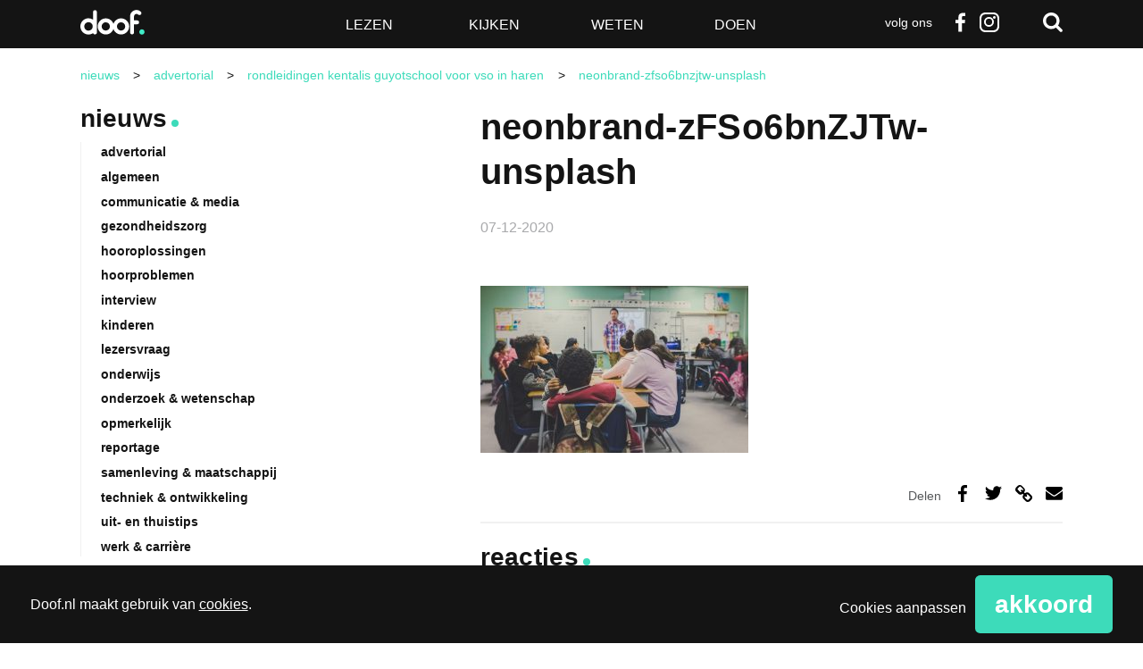

--- FILE ---
content_type: text/html; charset=utf-8
request_url: https://www.google.com/recaptcha/api2/anchor?ar=1&k=6LdOVTYpAAAAAMxTGe64ztLNPbMhKOZNZvzo08RB&co=aHR0cHM6Ly93d3cuZG9vZi5ubDo0NDM.&hl=en&v=naPR4A6FAh-yZLuCX253WaZq&size=normal&anchor-ms=20000&execute-ms=15000&cb=emu2fhq44xmc
body_size: 45805
content:
<!DOCTYPE HTML><html dir="ltr" lang="en"><head><meta http-equiv="Content-Type" content="text/html; charset=UTF-8">
<meta http-equiv="X-UA-Compatible" content="IE=edge">
<title>reCAPTCHA</title>
<style type="text/css">
/* cyrillic-ext */
@font-face {
  font-family: 'Roboto';
  font-style: normal;
  font-weight: 400;
  src: url(//fonts.gstatic.com/s/roboto/v18/KFOmCnqEu92Fr1Mu72xKKTU1Kvnz.woff2) format('woff2');
  unicode-range: U+0460-052F, U+1C80-1C8A, U+20B4, U+2DE0-2DFF, U+A640-A69F, U+FE2E-FE2F;
}
/* cyrillic */
@font-face {
  font-family: 'Roboto';
  font-style: normal;
  font-weight: 400;
  src: url(//fonts.gstatic.com/s/roboto/v18/KFOmCnqEu92Fr1Mu5mxKKTU1Kvnz.woff2) format('woff2');
  unicode-range: U+0301, U+0400-045F, U+0490-0491, U+04B0-04B1, U+2116;
}
/* greek-ext */
@font-face {
  font-family: 'Roboto';
  font-style: normal;
  font-weight: 400;
  src: url(//fonts.gstatic.com/s/roboto/v18/KFOmCnqEu92Fr1Mu7mxKKTU1Kvnz.woff2) format('woff2');
  unicode-range: U+1F00-1FFF;
}
/* greek */
@font-face {
  font-family: 'Roboto';
  font-style: normal;
  font-weight: 400;
  src: url(//fonts.gstatic.com/s/roboto/v18/KFOmCnqEu92Fr1Mu4WxKKTU1Kvnz.woff2) format('woff2');
  unicode-range: U+0370-0377, U+037A-037F, U+0384-038A, U+038C, U+038E-03A1, U+03A3-03FF;
}
/* vietnamese */
@font-face {
  font-family: 'Roboto';
  font-style: normal;
  font-weight: 400;
  src: url(//fonts.gstatic.com/s/roboto/v18/KFOmCnqEu92Fr1Mu7WxKKTU1Kvnz.woff2) format('woff2');
  unicode-range: U+0102-0103, U+0110-0111, U+0128-0129, U+0168-0169, U+01A0-01A1, U+01AF-01B0, U+0300-0301, U+0303-0304, U+0308-0309, U+0323, U+0329, U+1EA0-1EF9, U+20AB;
}
/* latin-ext */
@font-face {
  font-family: 'Roboto';
  font-style: normal;
  font-weight: 400;
  src: url(//fonts.gstatic.com/s/roboto/v18/KFOmCnqEu92Fr1Mu7GxKKTU1Kvnz.woff2) format('woff2');
  unicode-range: U+0100-02BA, U+02BD-02C5, U+02C7-02CC, U+02CE-02D7, U+02DD-02FF, U+0304, U+0308, U+0329, U+1D00-1DBF, U+1E00-1E9F, U+1EF2-1EFF, U+2020, U+20A0-20AB, U+20AD-20C0, U+2113, U+2C60-2C7F, U+A720-A7FF;
}
/* latin */
@font-face {
  font-family: 'Roboto';
  font-style: normal;
  font-weight: 400;
  src: url(//fonts.gstatic.com/s/roboto/v18/KFOmCnqEu92Fr1Mu4mxKKTU1Kg.woff2) format('woff2');
  unicode-range: U+0000-00FF, U+0131, U+0152-0153, U+02BB-02BC, U+02C6, U+02DA, U+02DC, U+0304, U+0308, U+0329, U+2000-206F, U+20AC, U+2122, U+2191, U+2193, U+2212, U+2215, U+FEFF, U+FFFD;
}
/* cyrillic-ext */
@font-face {
  font-family: 'Roboto';
  font-style: normal;
  font-weight: 500;
  src: url(//fonts.gstatic.com/s/roboto/v18/KFOlCnqEu92Fr1MmEU9fCRc4AMP6lbBP.woff2) format('woff2');
  unicode-range: U+0460-052F, U+1C80-1C8A, U+20B4, U+2DE0-2DFF, U+A640-A69F, U+FE2E-FE2F;
}
/* cyrillic */
@font-face {
  font-family: 'Roboto';
  font-style: normal;
  font-weight: 500;
  src: url(//fonts.gstatic.com/s/roboto/v18/KFOlCnqEu92Fr1MmEU9fABc4AMP6lbBP.woff2) format('woff2');
  unicode-range: U+0301, U+0400-045F, U+0490-0491, U+04B0-04B1, U+2116;
}
/* greek-ext */
@font-face {
  font-family: 'Roboto';
  font-style: normal;
  font-weight: 500;
  src: url(//fonts.gstatic.com/s/roboto/v18/KFOlCnqEu92Fr1MmEU9fCBc4AMP6lbBP.woff2) format('woff2');
  unicode-range: U+1F00-1FFF;
}
/* greek */
@font-face {
  font-family: 'Roboto';
  font-style: normal;
  font-weight: 500;
  src: url(//fonts.gstatic.com/s/roboto/v18/KFOlCnqEu92Fr1MmEU9fBxc4AMP6lbBP.woff2) format('woff2');
  unicode-range: U+0370-0377, U+037A-037F, U+0384-038A, U+038C, U+038E-03A1, U+03A3-03FF;
}
/* vietnamese */
@font-face {
  font-family: 'Roboto';
  font-style: normal;
  font-weight: 500;
  src: url(//fonts.gstatic.com/s/roboto/v18/KFOlCnqEu92Fr1MmEU9fCxc4AMP6lbBP.woff2) format('woff2');
  unicode-range: U+0102-0103, U+0110-0111, U+0128-0129, U+0168-0169, U+01A0-01A1, U+01AF-01B0, U+0300-0301, U+0303-0304, U+0308-0309, U+0323, U+0329, U+1EA0-1EF9, U+20AB;
}
/* latin-ext */
@font-face {
  font-family: 'Roboto';
  font-style: normal;
  font-weight: 500;
  src: url(//fonts.gstatic.com/s/roboto/v18/KFOlCnqEu92Fr1MmEU9fChc4AMP6lbBP.woff2) format('woff2');
  unicode-range: U+0100-02BA, U+02BD-02C5, U+02C7-02CC, U+02CE-02D7, U+02DD-02FF, U+0304, U+0308, U+0329, U+1D00-1DBF, U+1E00-1E9F, U+1EF2-1EFF, U+2020, U+20A0-20AB, U+20AD-20C0, U+2113, U+2C60-2C7F, U+A720-A7FF;
}
/* latin */
@font-face {
  font-family: 'Roboto';
  font-style: normal;
  font-weight: 500;
  src: url(//fonts.gstatic.com/s/roboto/v18/KFOlCnqEu92Fr1MmEU9fBBc4AMP6lQ.woff2) format('woff2');
  unicode-range: U+0000-00FF, U+0131, U+0152-0153, U+02BB-02BC, U+02C6, U+02DA, U+02DC, U+0304, U+0308, U+0329, U+2000-206F, U+20AC, U+2122, U+2191, U+2193, U+2212, U+2215, U+FEFF, U+FFFD;
}
/* cyrillic-ext */
@font-face {
  font-family: 'Roboto';
  font-style: normal;
  font-weight: 900;
  src: url(//fonts.gstatic.com/s/roboto/v18/KFOlCnqEu92Fr1MmYUtfCRc4AMP6lbBP.woff2) format('woff2');
  unicode-range: U+0460-052F, U+1C80-1C8A, U+20B4, U+2DE0-2DFF, U+A640-A69F, U+FE2E-FE2F;
}
/* cyrillic */
@font-face {
  font-family: 'Roboto';
  font-style: normal;
  font-weight: 900;
  src: url(//fonts.gstatic.com/s/roboto/v18/KFOlCnqEu92Fr1MmYUtfABc4AMP6lbBP.woff2) format('woff2');
  unicode-range: U+0301, U+0400-045F, U+0490-0491, U+04B0-04B1, U+2116;
}
/* greek-ext */
@font-face {
  font-family: 'Roboto';
  font-style: normal;
  font-weight: 900;
  src: url(//fonts.gstatic.com/s/roboto/v18/KFOlCnqEu92Fr1MmYUtfCBc4AMP6lbBP.woff2) format('woff2');
  unicode-range: U+1F00-1FFF;
}
/* greek */
@font-face {
  font-family: 'Roboto';
  font-style: normal;
  font-weight: 900;
  src: url(//fonts.gstatic.com/s/roboto/v18/KFOlCnqEu92Fr1MmYUtfBxc4AMP6lbBP.woff2) format('woff2');
  unicode-range: U+0370-0377, U+037A-037F, U+0384-038A, U+038C, U+038E-03A1, U+03A3-03FF;
}
/* vietnamese */
@font-face {
  font-family: 'Roboto';
  font-style: normal;
  font-weight: 900;
  src: url(//fonts.gstatic.com/s/roboto/v18/KFOlCnqEu92Fr1MmYUtfCxc4AMP6lbBP.woff2) format('woff2');
  unicode-range: U+0102-0103, U+0110-0111, U+0128-0129, U+0168-0169, U+01A0-01A1, U+01AF-01B0, U+0300-0301, U+0303-0304, U+0308-0309, U+0323, U+0329, U+1EA0-1EF9, U+20AB;
}
/* latin-ext */
@font-face {
  font-family: 'Roboto';
  font-style: normal;
  font-weight: 900;
  src: url(//fonts.gstatic.com/s/roboto/v18/KFOlCnqEu92Fr1MmYUtfChc4AMP6lbBP.woff2) format('woff2');
  unicode-range: U+0100-02BA, U+02BD-02C5, U+02C7-02CC, U+02CE-02D7, U+02DD-02FF, U+0304, U+0308, U+0329, U+1D00-1DBF, U+1E00-1E9F, U+1EF2-1EFF, U+2020, U+20A0-20AB, U+20AD-20C0, U+2113, U+2C60-2C7F, U+A720-A7FF;
}
/* latin */
@font-face {
  font-family: 'Roboto';
  font-style: normal;
  font-weight: 900;
  src: url(//fonts.gstatic.com/s/roboto/v18/KFOlCnqEu92Fr1MmYUtfBBc4AMP6lQ.woff2) format('woff2');
  unicode-range: U+0000-00FF, U+0131, U+0152-0153, U+02BB-02BC, U+02C6, U+02DA, U+02DC, U+0304, U+0308, U+0329, U+2000-206F, U+20AC, U+2122, U+2191, U+2193, U+2212, U+2215, U+FEFF, U+FFFD;
}

</style>
<link rel="stylesheet" type="text/css" href="https://www.gstatic.com/recaptcha/releases/naPR4A6FAh-yZLuCX253WaZq/styles__ltr.css">
<script nonce="F9PZyJh7XZVjAmUpElKn5A" type="text/javascript">window['__recaptcha_api'] = 'https://www.google.com/recaptcha/api2/';</script>
<script type="text/javascript" src="https://www.gstatic.com/recaptcha/releases/naPR4A6FAh-yZLuCX253WaZq/recaptcha__en.js" nonce="F9PZyJh7XZVjAmUpElKn5A">
      
    </script></head>
<body><div id="rc-anchor-alert" class="rc-anchor-alert"></div>
<input type="hidden" id="recaptcha-token" value="[base64]">
<script type="text/javascript" nonce="F9PZyJh7XZVjAmUpElKn5A">
      recaptcha.anchor.Main.init("[\x22ainput\x22,[\x22bgdata\x22,\x22\x22,\[base64]/[base64]/[base64]/[base64]/[base64]/[base64]/[base64]/eShDLnN1YnN0cmluZygzKSxwLGYsRSxELEEsRixJKTpLayhDLHApfSxIPWZ1bmN0aW9uKEMscCxmLEUsRCxBKXtpZihDLk89PUMpZm9yKEE9RyhDLGYpLGY9PTMxNXx8Zj09MTU1fHxmPT0xMzQ/[base64]/[base64]/[base64]\\u003d\x22,\[base64]\x22,\x22wpXChMKaSzLDgsOBw4cXw5jDnsKaw5RGS0LDnMKPIwHCl8KOwq50fTxPw7NFFMOnw5DCr8O4H1Q6wpQRdsOxwpdtCR1qw6ZpY3fDssKpWzXDhmMQScOLwrrCjcOtw53DqMOdw6Nsw5nDs8KcwoxCw53DlcOzwo7CisOVRhgzw7zCkMOxw4fDlzwfHBdww5/DvsO+BH/DmUXDoMO4R2nCvcOTRMKYwrvDt8O1w5HCgsKZwr1Hw5Mtwpp0w5zDtmnCrXDDolHDmcKJw5PDuj5lwqZ+U8KjKsKZC8OqwpPCqMK3acKwwpFlK35YHcKjP8Opw4gbwrZmV8KlwrA/WDVSw6BPRsKkwpQww4XDpUxbfBPDsMOFwrHCs8OPBS7CisOQwq8rwrEUw55AN8OEfXdSKMOAdcKgNMOaMxrCulEhw4PDpUoRw4BRwrYaw7DChmA4PcO0wqDDkFgYw4/CnEzCscKWCH3DvsOjKUhHV0cBIcKPwqfDpUzCjcO2w53Dh1XDmcOiRS3DhwBxwpl/w75QwpLCjsKcwqUgBMKFehfCgj/CgQbChhDDv00rw4/Dt8KYJCIyw70ZbMOTwqQ0c8O7f3h3acOKM8OVS8OgwoDCjEDCqkg+NsOeJRjCr8KAwobDr2BcwqptGMOoI8OPw4/DkQB8w6nDiG5Ww57CksKiwqDDnsOuwq3CjWnDsDZXw6zCkxHCs8KrOFgRw7TDvsKLLlzCncKZw5UhI1rDrnHClMKhwqLCqQE/wqPCjxzCusOhw7IgwoAXw73Dqg0OJ8K1w6jDn14JC8OPVMK/OR7Dt8KWVjzCsMKdw7M7wr80IxHCusOhwrMvQsOxwr4vRsOnVcOgAsO4PSZUw6sFwpF+w4vDl2vDkhHCosOPwp/Cv8KhOsKww6/CphnDpMOGQcOXWU8rGwUaJMKRwozCuBwJw4/ChknCoDLCght/wofDlcKCw6dhGGstw6zCvkHDnMKqNlw+w5JUf8KRw50cwrJxw7rDrlHDgEZcw4UzwoIpw5XDj8O0woXDl8KOw44dKcKCw43CoT7DisO8R0PCtUHCj8O9ESPCqcK5akbCqMOtwp0NMDoWwpfDknA7W8O9ScOSwr7ClSPCmcKFScOywp/DlSNnCTPCmRvDqMK8wo1CwqjCs8OqwqLDvx/[base64]/DrjMQw6gpw5RHw53Ci23CqFdGw4nDhCE0FnrCsF9QwqTCoHLDumPDmMKrWGYyw6DCnQ7DsTvDv8Kkw7rCjMKGw7pmwolCFTPDrX1tw4HCmMKzBMK1wq/CgMKpwp80H8OIE8Kbw7Fvw60eeCYBQxHDvcOow7LDhSzCp1zDmnLDjWIGVncLaR3CmMKNR2kKw4/CpsKKwpZ1P8OZw6hdDAvCuUgrw6HCqMO5w4jDlH85TzrColEmwpIjO8O+wq/CuzHCj8Ocw4o9wpY5w41Mw6ImwpvDssOBw4vCosKTD8O+w6JBw6XCkwwlKMOeLsKBw5jDmsO9wrnDoMKgTsKiw5rCnQR3wrtEwrt2ZA/DrlHDu0RUTgU+w6NBFcOSG8KXw51WJ8KeN8O7SiALw5bCmcK2w6XDomXDmj3DrC1Bw7BYwrJYwqPDiy52wo7CgVUHMcKtwotcw4TCgMK1w7oewrRzPcKmVmDDlW1vYMOYCgISwrvCl8OXVcOkYFcHw490XsKOJMOFw6JBw6/Cq8OkAzYnw7V8wqjClDjCr8OMJ8OMMwHDgcODwo9rw6M5w4HDtlrDhFBsw4tJHhbDpw84AMOqwp/Dl20yw57CusOmRmwCw47CjcO0w5XDp8O4fjRuwr0xwp7CpRA3ZATDnhXCo8OBwqTCri5sFcK1McO6w5fDpl3CjHDCn8O3GFgNw5lzFW3DhMO5bcOZw4fDsnrCjsKQw5pzandcw67Cu8Kpwp8Nw5PDo13DqinDhE0Ww6vDrsKgwo/Di8Kfw6bCkS4Ow4oiZ8KBImHCviHDh3wGwo4iJXoeV8KDwpdLI3AffnXCiw3CmcKVHMKcd1PCgTArw4lyw6nCnhJww50UfxLChMKbwp4ow4LCoMOCTX8Aw4zDjsOaw7dTKMOpwqlWw5LCvcKPw6sAw7YJw5fDn8OuLiTDkBjDqsOmJQMIw4BKKGvDksK/I8K4w7paw51Gw73Dt8Kkw5RswofCjcOYw4/CpRNiayXCgMKWwpPDhFduwpxVwoTCjkVYwp/CsV7Cv8KawrRmw7bDhMOqw7kiZ8OHRcORw5DDp8K+wrthCGcWw5QFw5bDtzjDl2MxRWcROE/[base64]/[base64]/DhcKuw6sKEXItwovCrMOYEVx1bsKFw7M/w6JANS50ZsKLwodaIVpCYGwMwpd/AMOKw4RCw4Jvw4XCu8Obw7AqI8OxElbDsMOmw4XCmsK1w59tBcO/c8OBw6TCu0cxOMKKw7XDh8KEwpkFw5LDvgsUcsKPcUE3OcOsw64yJMOEdsORNFrCnFV8BMKzBAXCh8KpEArDusOHw5jDicKKCcKAwoDDhkfCvMO2wqvDgjDDplHDjcOBMMKfwpoaFDoJwpMOCkYRw67Cj8OPw4PCjMKgwoDDmMK1wqBWZsOYw4XCkcOIw5E/V3DDoXs3EXA1w5oCw55swofCiH7DhUsaTQ7DoMOgTU3DkTXDjcKsTSjCq8KcwrbCl8KEMBpDOkEvOcKrw79RJhnCqiRbw7DDhklew44uwpvCs8KnCsORw7TDjcKhLHbCrMOnKsKMwplnwqvDvcKgTHvDiU0nw5/Dh2QfUsKDDxpFw7DCucOOw5XDqsKQClLCph14dsO+B8OqN8OewpN7WADDvsOawqfDuMO+wr/DiMKHw7MPT8KHwqvDoMKpWjHCi8OWZ8Odw6wmwoHCvMOdw7d/C8O0HsKswpoyw6vCgMKISiXDj8K5w53DsClfwocAH8K3wrpvRHLDgMKOEEFGw4rCukNjwrbCp2rCvD/[base64]/[base64]/CgsKiw6DDr8Kxw4fCh8Klwqc6w7lBwpfCqsKtV3rDnMKYCmBew6JVGzwww6nDmVHClU7DqcORw4kuXHfCsTdLw6HCsVzCp8KoacKGWcKSejzCpcKFUWvDtH00ScK7CsOQw5UEw61EHi8owpFAw7s/acO7MsO9wop4DcOww4TCvcK7IAhQw4VSw6zDqyVcw5XDtsKsMj/DmsKAwpo/P8OTEcK3wpHClMOtAMOXQxtWwpppDcOMfMOpworDmhxTwpVPFTRlwpTDssKHAMOSwrAkw5zDjcOdwo/DlCdxPcKIfMOxLD3DnUDDoMOGwpDCusKLwpXDlsO5NiFpwpxCYDFFb8O+eAbCn8OeVcKgbMKGw7/Ct0zDmAYowrskw4pfwpLDrGdeMMO9wqrDjglJw7BfB8K3wrfCpsO2w5lWF8KgCw52wr7DuMK3XMOlXMKYIcO8wrlowr3DpnwMwoMrHixtw7nDscOqw5/CujJWfMOBwrLDs8KkPcOiHcOKBRsFw6IPw77Ct8K6wpjCgsOcdsOGw4NEwqoGZMO6wpjCg2ZCYMO8HcOJwpUkJVHDh0/DhQjDkArDgMKew69Yw4/DjcOnwrd7KS7CnzvDjAEpw7orcU3CvH3CkcKZwpdSKFZyw43CnsKPw6XChcKADAE+w4NPwqNzGDNwQcKebjTDmMOHw5TClcKmwrLDgsKGwrTClhPCusKwEyDChQ8UFGdxwq/Dh8O4c8KcCMKDBE3Dg8Kow5ksbMKAJDhFdcKaEsOkZF/DmmXDpsO/w5bDocO7VMKHw53CrcOwwq3Du0g2wqEaw7gwI2sPch1nwqDDhWTDgk3Cpg/[base64]/wrnDoQpRwoQgwq4CwphNTUgrwos/[base64]/Cn3XCncOYdThFSjMVw5TDr0VHPMKDwpB4wo4YwpbDllLDrcOuCMOaRsKNLcO+wqALwr0qU0gzNGFbwpERw74Gw7VnZAPCk8Kjf8O7wolkwqDCv8KAw4bCkkxLworCg8KQPMK6wqTDvsKULSvDiFjDrsK/w6LCrMK6OsKIGX3Cm8KLwrjDsDrCiMO/CxjDosKbXkdlw7ETw6jDjEvDvFfDlMKWw5AHWlfDsm3CrsKBaMKBCMOyT8OZP3PDvVQxwr5TP8KfEkd9ITkDw5bCjcKTF2rDhMODw7rDk8OWQAc7VS/Dg8OvSMOXZiAfJFJAwpjDmyd1w7PDvMOVBBEtw4HCtMKpwqlQw5IHw5LCsEVuw6oQFi4Xw6/DusKFw5bDsWXDlTRwf8K5OsOPwoLDq8OJwqQiQiZ7RlxPR8OrFMORG8KDV3/CksOZOsKLIMKlw4XDhgDCmV0TS29jw4jDkcO6SCzCgcO/c0bCuMKAEDfDpTXCgkLDmVvDocK8w78swrnCmGR+LWfDgcOSIcKqw6piKRzDj8KqSWQnwop5FCIsSU8Kw5/DpcK/woNzwp/CgMO6H8OHX8KdKTLDicKyI8ODO8OWw554UBzCqsO5OMKJI8KywqdyMy5dw6vDsk4NFsOTwrPDnsObwpR3w47CmTdiMBNNMcK+PcKdw6UawoJ/eMOtZ1drwoHCt2jDrU7Cr8KTw7XDh8KMwr9ew5JkFsKkw4LCl8KvBH/Drm8VwpnDuF8Dw4g9SMKpT8KeEFpRwpEzIcOiwrjCm8O6a8OCJcKrwoxeV0HCmsKyCcKpecKaHlgiwoxGw54ASMObw5vDscKgwqUiPMKfQBw9w6ctwpPClHLDusKyw5wSwoHDu8KVLsKyG8KMSg9Jw7xjLSnDncKYAk4Rw7PCuMKTIcOOIg/CnkTCiBUyZMKgYMO4d8OLKcOKcMOkYsKPw47DlU7DrkbCgcOXRnLCoFzDp8KvU8KhwoDDqsOIwrY+w6HComMtBE7Cq8K3w7bDkyzDjsKcwpYGJsOCJsO2bsKowqtww5/Dqk3DrlbClG/DghnDpzrDusO1woJMw7zCj8Ogw6RIwqhrwocswr4pwr3DlsKFXATDoBTCkX/DnMOHasOJHsKTEsOFNMOeIsKHaSMibVLDhsKFTsKDwogTGEEdWMOWw7sfO8K6ZsODDMK9w4jCl8KwwrZzQMO0SHnDsDDCoxLDsSTCuhRYwosrGm86UsO5wr/CrSHChTczw7nDtxrCvMOAZsK8wox7wo/Du8KxwqsdwrjCtsOkw5waw7Rvwo/DsMO8wprCniDDtxjCnMO0USDCl8KfIMOrwqjDuHTCl8Kfw6p1WsK4w4k1FcOBacKHwoMOCcKew7zCiMO7RjrDq2rDkWJvwqMSSAg9MyrCqmTCg8OuWCllw7VPw44xw5nCuMOmw605KMKgw55nwrQ/wpnCmBDCoVHCucKrw7fDn3HCgcOYwrLCvyjChMOPdcK7LSLCnTfCqXfDicOWbnhhwonDkcOewrZYEiNIwpbDk1fDv8KBZxTCksOBw4jCmsOewq3CjMKLwr4VwoPCiBvCnT/CjVLDrMKGFDbDjMKFIsOQVcOYO3Nxw7rCsVLDnAMjw6nCoMOfwp11HcKjGS5dHsKcw7cww73CtsOvG8KVXS11wofDm1nDqFgUdDrClsOow4h8w5B+wprCrljDrsOvTsOcwoAZa8OiLMKkwqPDok0/[base64]/[base64]/wppzN8KPwo8/BMKka1Rqw7TCnsK+wpfDhDARcXlSEsKQwrrDrhx2w50FDsOuwp9SH8Kcw6/DpTtqw5gzw7EgwpB/w4zCoV3CosOnCEHCtRzDl8OhNRnCksK8QkDCosOCSRoow5bCuGbCoMOtVsKFHDzCi8KKw73DksOfwp3CvnAedWR+TcKuLnt8wpdFZsOmwrNvdHZIw6PChSIOYxBzw6nDpsOfB8O7w7dqwoVvw7cTwpfDsFFPLxV/BD0pMGnClsKwdnIJfg/DjGnCixPDjMO+YEYRMRMwW8KVwpHCnm5TIxU9w4zCpcODDMOcw5YxR8K5E1srOXXCvsKOVyrClxtvSsKAw5/CoMK3DMKuAcOWCSHDr8OFwoXDuCLDs2hNbsK5woPDmcKIw6VLw6wOw4PCnGHDkjhuKsOUw5rCscOXMkl3ZsKGwr5jwpfDu03Dv8KgYklDw6pmw6pqXcORZDo+WcOoUsOnw7fCuxxxwrNAwqvDhmQcwrIiw6PDvsKARMKMw7DCtQpsw7RTCj4iw7LDpMKJw6fDssK3WU/CoEvCrMKdXiwdHkbCmMKwDMOdUxNVazoeSnvDvMOyRXVLEwluwpjDnH/DpMKhw7Qew6jCs0NnwpEIwqsvaU7DosK4UcORwqDClsKgLcOeVMOMEhJ9Mwc9D3Z5w63CpHLCswBwHQfCoMO+OXvDl8OaeUfChVwHdsObFTjDg8KFwrTDt1EfZcK0QMOjwp9Jwp/Cr8OMexo/wrrCmMOvwqooSRjCr8K1w7Zrw6HChMOLBsKXXTZ8wqTCvsO0w41+wp3Cp3nDsD4pWcKDwoQxQWIJOMKrfsOUwq/[base64]/CiTILwqNHwqLDj8ORwpkUKFTDhcOiwovCvDBaw73Dg8KzM8KGw77DihXDgsOqwr7CjcK1wq7Do8O/wrbDh3vDucOdw4JWSRJOwpzCucOmw6HDh1NlIGjCiyVZB8KXc8OUw5bDtMOwwqURwrURFsOSLQXCrAnDklvCvcKhMsOnw69CYMK6WsOwwoDDrMOGMsOxGMKww6bCnxlrVcKqMG/Cpm/CrHLDl0d3w7YHGwnDpMKCwqbCvsKqZsKxW8K4f8ObOsK9P3xYwpYIWkJ6wr/CisOPIRXDs8K9TMOFwpAuwp0JesOKwqrDgMKgOMOFNjjDjsKJJTZMb2PCpVgOw50AwrrCuMKMQ8OeWcKPwq8LwrcJHg0SJlLCvMOow5/DncO+ZlBGV8ONFCRUw6QqHHQhL8OJQ8KWOw3CtzbCgS58wpDCs2jDiSfCtGByw6RibDBHLsK/ScKJGDBaAj5cG8OVwoLDmS7DrsOsw4/[base64]/w4RcIMO/[base64]/[base64]/w6nDuMOfLcOawqpoNCkfwrh3Oxl+w5kzO8KLGgc1wpjDssK0wqhse8OrY8Kgw7zCg8KGwoxwwq/DicK8GsK/[base64]/DtMOoQTcidsOYAMO+wozCpjDDocOya2XCiMOaFnrDjsOiFxUVwoIYw7g8woPCum3Dm8OGw4o8RMOBN8ODEMKQH8ORWsO2O8KgEcOow7YWwpQWwrpawqJ/[base64]/w6xjw4RIwqZPw7d5w7sQw7rCj8KxKVHCk1pTw6krwrPDj3vDj15aw4BdwphXw5oCwqXDnQwNZcOvW8ObwrPCncOmwrY+wq/Do8K2wobDlEd0wqAsw6HDhRjClknDkUbDsXbCosOWw5fDosKITVlJwq17wpjDv1fCqsKEwrHDj190EEbDvsOIR3QlLsKAeiw8wq3DiRrCn8KoOnXChcOiC8Obw7DCnMOhw5XDucOhwq7CkA4fw7h9D8OxwpErwrNmw5/CpAPDgcKDLWTCqcKScyvCmsKXQ3hxU8OeUcKuwqrCvsOBw7TDhk4+BHzDisKgwpJKwpTDuETClcKWw4PDv8OowokMw7/CucOIYiDDlR9vDD3DhC9bw4xZZXjDlQ7CicOgSATDvMKNwqoYNCFZJcO5I8OKw7bDn8OIw7DCs1suFX/ClsOBfcKxwpNYeVnCmMKbwqzDpBg/[base64]/Cl8KswqgvwrlAfTZ6w5TDlxhMwpQnw5bCtFU3YSV7wqs0wq/CvEVMw7l7w6HDlUbDu8ODScOUw4HDlsOSZ8OUw6hSc8KgwoxPwqISw4rCicOkGEx3wrHCpMOgw5wdw6zCnlbDhsK5IH/DjRkww6HDl8ONw5ofw5tMecKMPUxHOk9LAcOYHMKNwr8+dj/[base64]/w63CtMKeHMOOG1VaWcKTMwkwTFvCnsKCwocHwrTDrRrDi8KpUcKRw7JGbMKOw47Cv8K8RxjDlkfCjcK/[base64]/[base64]/[base64]/DukQ+wpI4KsKjfU3CpiF3wr8vw7PDpCLDo8O9w5RYw7MJw7ASZRLDk8KQwp9KfXcAw4PCtzPDuMOSEMK3IsOmwpTClE1JMy06bGzCsAXDryLCsRTCoU5vPFEnWsOaHHnCoz7CkjLDiMOIw6rDhMOjd8O4wrYrYcOjJsOCw47DmG7Cgk9kIMKEwpMiLkNOamYEE8O/YE/CtMO/w5kXwodywphcew3DvwfDl8K7w6LCnHArw6XCund6w4XDoDrDiD8uKBrDrcKOw6/CgMKfwqB8w6rCiRLClsOvw43CtGLDnCbCqcO0Wy5tGMO9w4d0wo3Dvmlmw7lVwrNsE8OFw7kzQTvCs8KcwrE6wqQyYcKFP8K1wo8PwpdHw49+w4LCnhTDqcKLcC3Dtgd8wqfDrMO/wqgrECzDsMKsw51ewqhzaBnCkU1Ow6DCnC8Gwos4wpvCpj/[base64]/GCsVwq/Dq8OSHcObwpNWRirCuWnCtsKSZyAAwqkWA8OkKzXDs8KKf0daw4zDuMOCOG9vaMK9wr5IagJwX8OnbGbCplTCjwV9W07Cugsnw59/wqkREjA2WEvDrMO0woRzSMObfBxSJMKlSUNAwqwuwrTDsW4beF7Dkw/[base64]/Cg3ZLw7fCh8Kkw4RtWcO1BMK1wo4AwpdJw5fDucKWwr8cJgB1QcOECTkow6IswpdYYCZhSh7CqULCqsKzwr1FEisMwr3ChMOnw4c0w5DDg8OMwoE0X8OGYVjDoggdelrDmlfCuMOFw74qwqhfeiF3wrHDjQFtfwpoPcKewpvDllTCkMKTDsOJUkV4fVbDm07DscO/wqPCnwnCtsOsJ8KMw6h1w6PCsMOUwqtWHsO5HMK8w4/[base64]/CvBJHQlnDoMODw77DmMKNw6/Cn8KBw5jDnxnClxYdwrBEwpbDg8Kiw6XCpsKIwqzCjFfDjsOMKFJHbCpFw7DDhDTDjsKrccO4BMO8w5vCkcOtDMK3w4fCngvDpcOebcOzJhXDpHBAwqR3w4dOSMOowqbCqh8/wpd7BDVgwr3CqG/[base64]/ecKWN8Kuw7QzaX7CvsK+QGLDoURjHcOuATPCvMOLO8KbWxZlWW7DksK7QnRcw63DpgrCkMK6fSfDusKJKE51w6t/wp0bw7wgw4JzZsOGfl3Di8K7FcObDUFdwovDiSPCiMO+w7V/w5NYTMK1w5szw40Lwp3CosOKw7U0CCMpw7TDg8OjQ8KUYzzCgzFVwqXCnMKqw60FCwB1woXCvMOwdDACwq/[base64]/Ch8KwPnXDv05gTsK5DMOBb8Kjw68mw4Qxw4EDw6FrEgAYfxbDqWUywpHCuMKvRjHCiAnCl8O6w484wrHChH/DicOxK8KAFD0BIcOPa8KhbhrDkTrCtU9KNcOdw6fCjcK3w4nDjy3DtcKmw6PDjhvDqidzw544wqEhwpxvwrTDicO3w4vCkcOnwqA7ThEFB1zCusOGwoQKbMKLYnknw5o+w5/DlsOywo4Aw7Nxwq7DjMOdw7PChMONw6kcPXfDgGrCsjUaw70pw4B8w6rDqEYIwrMhDcKAYsObw7PCuRIOVsK8EMK2wpM/wp4Iw7IIw4jCuG0QwqcyOzpUdMOyZMOFw57DsFwYBcOwIC0LImBfTBRgw4XCjMKJw5tow7NjTDs9bcKLw4s2w7pGwrLDpDQdw6nDsUYEwqHChzAoBAEvUi9cWRBYw5cyUcKXYcKhGB7Dun/DgcKLw7VIRzLDlBl+wrHCocKUwqTDnsKkw6TDncOAw50Bw7XCmxbCnMKNRcOBwqdPw69Gw4N+GMOYVgvDlU9sw5LCoMO2F2vCpQBhwp4kMMOCw4HCmWfCrsKENSTDp8KHZHvDjMONEBLCjR/[base64]/CncOkTUoYJAPDksOGYMOSC3MoHi4Iw5EPwo13VsKew4oaVUhlM8OPHMOPw7vDvnbClsOpw6DDqCDCpDfCucKiGsKgwpFtQcKBQMKvUTvDo8O1wrTCuUtawqXDtMKnXhHDuMK2woDCvgnDk8KZemQ1w4FpKcONwqkcw6jDpyXDhCo2QcONwrw/BcKdaWTChBBrw7nCvMO2LcKRwrbCkVfDuMOUGTXCnnrCr8O4FsKeeMOMwofDmsKNccOCwqjCgcK/w6PCgzbDr8OpFX5RSW3Ciklkw71Pwrktw7nCn3pNc8K2fsOxU8OWwosrScOWwrrCosKKEhnDoMK5w5wWN8OEVUZewpZ9AMOGFjcTSUEKw6AkXBhEU8KUdMOqUsOfw5zDlsOfw4NLw6gcdMOpwpFESXMSwoDDpWQZHcOsfUwUwo/DgMKIw6Q5w7PCjsK1XsKkw6rDugnCg8OMAsO2w5rDoGrCtAnCo8Olwr0ewoDDjF/[base64]/[base64]/[base64]/Co8KkAsKUZcODwrbCi8O+wrZpw67CpHg2Wg5CMsKXXsKjNXDDjMOiwpNdMmUUw7rCusOlWMKMPTHCqcKhNSBVwoEdCsKLcsKQw4ENw5wWJ8OFw7J2wp8awoLDu8O3Hyw6H8OvQWrCujvCpcOgwpJmwpswwokXw7rCqcOMwpvCuiHDsgfDl8OFccOXPjJgDU/CnBDCncK7LH9MQBdWPUrCpjYzUAgXwp3Co8KnOMOUIjcKwqbDqkHDghbChcOqw6XDlTQSZsOMwpsQUMK1byfChnbCiMKjwqdhwpvDuHLCqsKDb2Emw53DrMOIb8ORGsOKwobDjWnDrkxxUUTDvsO6wrrDosKYGl/Dv8OewrjClG5fQWTCkMOgQcK/[base64]/DhgA0w5NpIcONwrl3w4rDrFRFwq/Co8Kuw7VcZMOLw5rClWvCoMO+w6FeLQIzwpLCs8K+wrPClDAGR0crajDDrcOrw7LChMO4wq4Jw6Q7w7rDh8Kaw7NrNEfCtjvCpXV/SAjDo8KmBsK0LWBPwqXDnng0eirCmMKOwqAET8KrZSxVIV9CwpBgwozCgcOAw7HCty0nw73Dt8OXwp/[base64]/[base64]/w69eEygSETfDhh4kbWLCjwAvw6o5Pgh1NMKZwpfDsMKjwrvCj2DCtSHCoFQjYMKUVsOtwoFsBzzCgnFlwptEwobChGRmwovCl3PDmnxeGm/DvzrCjBpawoNyQcKrDMORE0XDk8KUwofCkcKqw7rDl8O0WMOoYsOBwqI5w43Ds8KWwpU/wrnDr8KSVGDCpgt1wqnDtBHCrUPCmcKsw6wowrPCrHLDigVAd8Oxw4TCnsOMMjjCkMO/[base64]/DiUwGWF1HBCYlNcKiw7bDvcKCG8Ovw6dYw4vCmn7CsyxXw43CriXCisK/w50Hw7LDklXChRFEwrsdw4LDigYVw4QNw53Cn3jCswlxcj0cUXt8w5HCicKINcKVb2M8W8O5wqnCrMOkw5XDrsO1wrwnAB3Drzxaw7wYF8KcwofDq1fCnsKbwrwLwpLClsKQV0LCosKtw6HCun4qHDbCjMOLwrgkH01KM8OUw4/CkcOOS2QzwqnCucOkw6XCt8Kgwo4aLsOOS8Ogw7ATw7TDukJxWCdvPsO6RHvClMOKdXwtw6LCnMKBw6BbJQDCpCHCusOnAsOIMAXCtilDwpsoK1vCk8OkQsKrRXFiSMKFDk12wqkUw7fCosOAQTDCqWlLw4/DmsORwpUpwpzDnMOhwp/Dm2vDuANJwqDCh8OWwpodV111wqJMw7gVwqDCo0hZKlnCtQbCimtKNV86EMOHGEUPwqM3aTlsHjrDvlN4wozCm8K9wp0aOwLCjlIewohHw5bClzM1V8K8RmpnwrEibsOQw7wcwpDCln0fw7fDi8KABEPDql7Dnj91wp4MU8KPwoApw77CmsO/[base64]/[base64]/CizcsaMONcMK8A8OmPkJxJMKZDwp/wpcDwrxFbsK4wrfCucKcQcO0w6/DhmNpEmHCjFXCpMKiaUnDscObXhBXEcOEwr4GEWvDiV3ChxjDiMK8MGHCiMO+wos4SDUDFxzDlTnCi8OjJChUw6p0ES3Dv8KTwpREw70WVMKpw7Uiwr/[base64]/CiRPClcOZRX1OccKsWh/Dt1MWGVUuwq3Dg8OACi9decKkecK+w7ghw4bDtsOdw7ZuMCVTD1RrNMOnZcK1eMO8BxrCjEHDiWvCqmBRHysywoh5BlzDk1oIPsKGw7QTUsKGwpd7wr0uwoTCmcKlwpDClh/CjWjDrCxfwrQvwqPDr8OGwojCpRsBwovDimLCg8KDw4Y1w6DCkVzClTMXUWgoZhDCk8Kow6lbwpnDuCTDhsOuwrgew6XDsMKbFMKZCcOFSh/Ckzt/w6HDssOuw5bDpsOlHMOwe3scwqhfLUXDicKxwoBhw4fDpEfDl0HCtMO9dsOLw44Hw6p2VhDCqV7DjjRIckHCuXHDo8KvGjXDjHhFw67CnsOlw5bCu0dFw4B2IE/CpSt5w5zDo8OrGMKySWcyC2XCgDzDscOFwrTDl8OlwrnDo8OQwqtYwrTCocKvTB1hwollw6LDpGrDhMOiw5khcMOVw6xyKcK7w79Yw4IgDH3Dh8KtLsOka8OdwpHCscO6wpZ2VFMLw4DDglhmYnrCpcOpGzdBwrTDgcKiwoYeTsO3ECdDWcKyLMO8woHCoMOpGcKGwq/DscK1Y8KgAcOpXBdRwrcMZx1CWMOUHgd6SifCncKBw5Y2bmRRMcKzw4jCrSkdMj9YG8K8w77Cg8OuwovDmcKuDsOPw77DhsKKXmPCosODw7nCn8O0w5NgV8OAw4fDnX/CumDCv8OWw7jCgn7DsTZvAXwtwrIpEcOSecKfw6F+w7YtwprDlcOFw4Icw67Dj2IGw5YTZMKADDXDkAYAw6YYwohwVQXDiCkhwogzQMOXw48lE8OGwochw5hScMKgD2sGBcKBA8K7REdzw4xRXSbDm8KVKMOsw5XCogLCoXjCocOKwonDpFx1NcO/[base64]/[base64]/EcOdw6nCr8KeYQzCqcOrw78cNTvDlsOybMKCdMOuZcOUNUbCqAnDtjTCrSwQe1QwVEMKw6osw4zCgS3Do8KjVWM1CyLDmcKuw7g/w5dAfzzCjcObwqbDt8OCw5nClCzDqsOzw6wkwrvDpMKNw4VoAS/DpcKKdsKDLsKiVsOnHMK1c8OdbQRAQyPCj1rCvsOZQn7ClMKXw53CssOQw5DCpDDCoSIfw4fCnGQnRXDDp3w0w47ClmzDjkEhfxTDgDp1EsKZw6Y5PwvChsO/M8OfwpfCrsK8wr3ClsOnwqQ5wqljwo7CqwskAEkAIcKLwpliw75twotwwo/Cn8ODAMKvBcOVXncxYGoYw6tDCcKlVMOlDMOYw5kzw7Avw6rCqRFVUsOOw5fDh8O+w54WwrXCvnbDh8OcR8OiJ1IuaVvCt8Ovw7jDksKEwp3CnD/DmGAgwroZRMKbwpHDpDfCmMKKaMKCeGLDjMOcXF54wr7DqcO1T1TDhTw/wqPDs2ojNyp/[base64]/CqMOcwoQDLsKAezvCl8OtwrfCvnY6GcKmNAzDhn3CvcOuDHw8wpxuMcOtwrHCqHFuAVxAwr/CtS/DsMKnw5TDpDnCvsOgFBfCt3wcw5QHw6rCs0XCtcOFwqDCisOPY0YoVcK6W30pw5XDpsOjejsEw6IXwqvCpMKAYwU/[base64]/wpwnwpbCtkXDsRIVw4vCjmXDvREODMKIBw/Cu1cpO8KbM289GsKiLcKeRCvCoxzDhcO7ekJEw5VfwqMFN8K5w6nDrsKpWHjDisOzw5sBw6wNwrolQgjCocKgwoAewpvDqgHCox/[base64]/Dp8K8X8OQEhVJwpRGCUh3w4hewqvClgTDsSzCq8KhwqXDoMK4JjfChsK2ZGFsw4jCuyERwoAJQSFiw6/DnsOTw7LDmMOkesKOwojDmsO/GsOnDsKzW8OJw6kkFMO8GsKpI8OIAVnCl37CrkLCnsOeYDvCqsK7JlrCrsKiScKva8KLR8Ojw4PDoWjDlcKowo5JFMKgfMKCAERcIMOFw67CuMK4w7UpwqjDnwLCssKWEzjDmcK2WVxxwonDg8KfwpUawpTCry/Cv8OSw71gwrTCqMKEH8Kaw5YjWmgLLVHDo8KsB8KiwpzCunrDocKiwqDDrcK1wr7DoxMIGCHCnCzCtF4sJChfwrdzVsKENG5Uw5jCoE3DiFbCrcKVLcKcwpgGcsOxwozCuGbDiwwmw47Cv8KZUikPw5bCjml3ZcKAF27Dp8OXDMOSwqMpw5UXwog7w6/DpnjCrcKjw68ow7zCpMKew61eVhnClnfCo8Oqw5VXw6TDuELCocKfw5bCngdVQsKKwpF3w6sNw65BS2bDllZdYj3DpMO5wqbCuWlAwqAZw5ckwovCtcO5d8K1HXHDg8O4w5zDnMOsOcKuUwfCjwodfMKPD19Zw6TDigzCuMOBwpBWVT4ew7JWw6TDj8OUw6PDq8K/w7dxfsOZw6xZwpXDhMOJF8OiwoEEVnLCq0/Cr8OBwoTDmzURwpBJUsOWwpHDk8K1RcOuw6dbw6vCsH4HFSYPK3oTEF/CpcOwwoh3bETDh8KSCBrCkkJywo/[base64]/[base64]/[base64]/DusO1wq/DmcOOwrDCnzXDhMKFw4/CvG8AKkkNVh5sBcKqJmc+Nh8kAlPCuGjCnxltw4XDqlIyFMKnwoMUwrLCj0bDmzHDosO+w6ptNBQ2WcOVSCvCh8OSHyPDnsOVw4xFwogWR8OTwo9uAsOpMwgiccOuw5/Cqylmw4/DmA/DgX3Dqi7Dv8OjwoFJw7HCvR7CvTFEw698w5zDqsO7wowBaEvDnsOaVz9sY3NUwr1qGSjCoMOcWsOHIH5PwpY8wrRvPsKcfcOww4XDq8Kgw7rDuTwMXsKSFVbDhn1wOwoJwoRGTGkufcKuLEFpc1lSVGZWbi4rFsOTMhtbwovDjm3DssKBw50lw5DDnB/Di1JwRMKQw7PDnWxGE8KjPC3DhsO3wqslwo3CknYKwojCjsO1w6zDvsOUNcKbwofDpVFFOcO5wrhzwrcUwrtOK0sbE1AIJ8KqwoTDiMKLHsOzwrXChGxEwr7Dj0YTw6txw4Uyw6QRUsO7PMOJwpcOS8Omwo0cRWZMw78YCn0Ww681HcK9wpXDhS3DgsOUwrbCmC/CrgTCrsOhXcOvY8KowpgUw6gRVcKqwrITY8KUwqguw5/[base64]/[base64]/DoRnDvsOJUgtDbcOSeUkkUGvDiXkuPwXCpFgcJsOewoJKBBRTYijDuMOfMndgwqzDgQ3Dn8Kqw5wyC3XDrcOeOlXDnQUDSMK8b20ow6/Dt2fCoMKcw4xaw74/CMOLVSPClsKcwoVBX3zCh8KmNRbCjsK0ecOtw5TCrik9w4vCgn9Zw4swMMKwFmjDhRPCpyvCjcORLMKNw658CcKfNMOBXMObKcKbY37ClxNke8K/[base64]/Cnh7Cjz0UwqxxwoTCrBTDp8O/Yl7CgnDCnMO0wrrDmMK+EX/DpsKLw4gPwqXDncKCw7nDtWtlFy4cw7oRw6okNFDDlxAJw7nCt8OMEDJbXcKYwqbCjXQ3wrRMA8Oqwo9NY3TCtX3Do8OPVcKDamAQDsKZwqN2wp3CpTU3E1RAXThPwqbCuk58woNuwrRFChnDg8O/[base64]/DmsKCJcKNw6XCswbCsnnDpWLCjkJtwoJEdcKUwq59dX13wovDpHd/[base64]/T8KOeSXCj8KJw6bClgXDoCrDmsKkwqbDphx2wqIuw5RhwrrDrcOJbgIAYiPDrcKuFz/CmsKUw7bDmWAUw5XDulXCi8KGwo/Cg0DCgms1DwZ2w5TCtAXDvDhxE8O7w5ohI2TDpg4ISMKMw6fDt0Viw53CjsOVamTCom3Dp8KoSsOwZT3CnMOKBy4ufHUPXG1ew4nCjDbCm3Vzw5zCtmjCp2hlH8K6woPDgAPDukELw6nDocOxORPCl8O7e8OMDX44cRvDrBdKwoEhwr/DgQ/DvHUwwoHDqsOxRsOEDcO0w7/DiMKxwrpAJsOBccKxeVfDsCPDpExpASHChsK4wqYMfysgw43CtiwFVwnDh11bLcOoU194woDCrD/CtgYFwrlnw64NHRPCi8K4AgxWVH9wwqHDgjtOw4zDncK4TnrCucKIw7zCjn7DoHHDjMKowoDCp8ONw5wOX8KmwpLCtUbDoGnCkmDDsn5Dwq82w6rDogfCkgcWUsOdecKQwpkVw7VHMl7Dq0huwppKMMKlMVBNw6Y/[base64]/Cuh3Cq0/DosKlQMKeKcOMKHHDujjDuiTClsOfwpnCjMOHw6QDfcO+w5h/GjnDmEnCkm3CplbDiysnUETDjsOTwpLDqMKTwoXCqkMg\x22],null,[\x22conf\x22,null,\x226LdOVTYpAAAAAMxTGe64ztLNPbMhKOZNZvzo08RB\x22,0,null,null,null,1,[21,125,63,73,95,87,41,43,42,83,102,105,109,121],[7241176,920],0,null,null,null,null,0,null,0,1,700,1,null,0,\[base64]/tzcYADoGZWF6dTZkEg4Iiv2INxgAOgVNZklJNBoZCAMSFR0U8JfjNw7/vqUGGcSdCRmc4owCGQ\\u003d\\u003d\x22,0,0,null,null,1,null,0,0],\x22https://www.doof.nl:443\x22,null,[1,1,1],null,null,null,0,3600,[\x22https://www.google.com/intl/en/policies/privacy/\x22,\x22https://www.google.com/intl/en/policies/terms/\x22],\x22RLMbCawB1FEjjZuy9oJI/fhn3M/A+f8jmMv/yo3Csfk\\u003d\x22,0,0,null,1,1763025936952,0,0,[69,100],null,[173,92,191],\x22RC-qeVLBX5lz4x2mg\x22,null,null,null,null,null,\x220dAFcWeA74_Qk8bTL5g1qJYqdRkPN4Qb2fqMs-mh_r2oKyAnR_P6UCRqloy2zhROIc7ZKzBScxiAUOX3CGR6qTPyly-grGPWL1Sw\x22,1763108736830]");
    </script></body></html>

--- FILE ---
content_type: text/css
request_url: https://www.doof.nl/wp-content/themes/doof/assets/stylesheets/min/main.min.css?v=1.2.8
body_size: 19595
content:
/**
 * Doof - De best bezochte nieuwssite voor doven en slechthorenden
 *
 * @authors   Marijn Tijhuis <post@fatpixel.nl>
 * @link      https://doof.nl
 * @version   1.2.7
 * @generated 2023-10-27:01:10
 * @copyright (c) 2023 Berengroep
 * @license   All Rights Reserved
 */
@charset "UTF-8";.block-with-text{overflow:hidden;position:relative;line-height:1.2em;max-height:3.6em;text-align:justify;margin-right:-1em;padding-right:1em}.block-with-text:before{content:'...';position:absolute;right:0;bottom:0}.block-with-text:after{content:'';position:absolute;right:0;width:1em;height:1em;margin-top:.2em;background:#fff}abbr,address,article,aside,audio,b,blockquote,body,canvas,caption,cite,code,dd,del,details,dfn,div,dl,dt,em,fieldset,figcaption,figure,footer,form,h1,h2,h3,h4,h5,h6,header,hgroup,html,i,iframe,img,ins,kbd,label,legend,li,mark,menu,nav,object,ol,p,pre,q,samp,section,small,span,strong,sub,summary,sup,table,tbody,td,tfoot,th,thead,time,tr,ul,var,video{margin:0;padding:0}h1,h2,h3,h4,h5,h6{font-size:inherit;line-height:inherit}a{vertical-align:baseline;color:inherit;background:0 0}[tabindex],a,area,button,input,label,select,textarea{-ms-touch-action:manipulation;touch-action:manipulation}li{display:block;list-style:none;list-style-image:none}a,b,cite,em,h1,h2,h3,h4,h5,h6,i,small,strong,td,th{font-weight:inherit}abbr[title],dfn[title]{cursor:help}a,ins,u{text-decoration:none}address{font-style:normal}
/*! normalize.css v4.1.1 | MIT License | github.com/necolas/normalize.css */
html{font-family:sans-serif;-ms-text-size-adjust:100%;-webkit-text-size-adjust:100%;box-sizing:border-box;font-family:-apple-system,BlinkMacSystemFont,"Helvetica Neue","HelveticaNeue",Helvetica,Arial,ArialMT,sans-serif;font-weight:400;font-size:75%;line-height:1.4;overflow-y:auto;overflow-x:hidden;min-height:100%;color:#141414;background-color:#fff}body{margin:0;padding-top:3.15rem}article,aside,details,figcaption,figure,figure>img,footer,header,main,menu,nav,section,summary{display:block}audio,canvas,progress,video{display:inline-block}audio:not([controls]){display:none;height:0}progress,sub,sup{vertical-align:baseline}[hidden],template{display:none}a{background-color:transparent;-webkit-text-decoration-skip:objects}a:active,a:hover{outline-width:0}abbr[title]{border-bottom:none;text-decoration:underline dotted}b,strong{font-weight:bolder}.copy table tfoot,.table tfoot,dfn{font-style:italic}mark{background-color:#ff0;color:#000}small{font-size:80%}sub,sup{font-size:75%;line-height:0;position:relative}sub{bottom:-.25em}sup{top:-.5em}img{border-style:none;max-width:100%;height:auto}svg:not(:root){overflow:hidden}code,kbd,pre,samp{font-family:monospace,monospace;font-size:1em}hr{box-sizing:content-box;height:0;margin-top:1.4rem;margin-bottom:-.125em;margin-left:0;border:0;border-top:.125em solid #f1f1f1}button,input,select,textarea{font:inherit;margin:0}.copy dt,optgroup{font-weight:700}button,hr,input{overflow:visible}button,select{text-transform:none}[type=reset],[type=submit],button,html [type=button]{-webkit-appearance:button}[type=button]::-moz-focus-inner,[type=reset]::-moz-focus-inner,[type=submit]::-moz-focus-inner,button::-moz-focus-inner{border-style:none;padding:0}[type=button]:-moz-focusring,[type=reset]:-moz-focusring,[type=submit]:-moz-focusring,button:-moz-focusring{outline:1px dotted ButtonText}fieldset{border:1px solid silver;margin:0 2px;padding:.35em .625em .75em}legend{color:inherit;display:table;max-width:100%;white-space:normal}textarea{overflow:auto}[type=checkbox],[type=radio],legend{box-sizing:border-box;padding:0}[type=number]::-webkit-inner-spin-button,[type=number]::-webkit-outer-spin-button{height:auto}[type=search]{-webkit-appearance:textfield;outline-offset:-2px}[type=search]::-webkit-search-cancel-button,[type=search]::-webkit-search-decoration{-webkit-appearance:none}::-webkit-input-placeholder{color:inherit;opacity:.54}::-webkit-file-upload-button{-webkit-appearance:button;font:inherit}*,:after,:before{box-sizing:inherit}::-moz-selection{background-color:#161616;background-color:rgba(20,20,20,.8);color:#fff;text-shadow:none}::selection{background-color:#161616;background-color:rgba(20,20,20,.8);color:#fff;text-shadow:none}@-ms-viewport{width:device-width}@viewport{width:device-width}.copy>.figure-image.full-width figcaption,.copy>.figure-image.text-width,.copy>dl,.copy>form,.copy>h1,.copy>h2,.copy>h3,.copy>h4,.copy>h5,.copy>h6,.copy>ol,.copy>p,.copy>table,.copy>time,.copy>ul{max-width:56rem}.copy--contain>.figure-image figcaption,.copy--contain>:not(.full-width){margin-right:auto;margin-left:auto}.copy--contain>.figure-image.full-width figcaption,.copy--contain>.figure-image.text-width,.copy--contain>dl,.copy--contain>form,.copy--contain>h1,.copy--contain>h2,.copy--contain>h3,.copy--contain>h4,.copy--contain>h5,.copy--contain>h6,.copy--contain>ol,.copy--contain>p,.copy--contain>table,.copy--contain>time,.copy--contain>ul{max-width:61.6rem}.copy .copy--contain>.blockquote,.copy .copy--contain>blockquote,.copy--contain>.blockquote,.copy--contain>.figure-grid:not([class*=-width]),.copy--contain>.figure-image:not([class*=-width]),.copy--contain>.pullquote{max-width:63.6rem}.copy--contain>.figure-image figcaption{max-width:56rem}.copy--contain>hr{max-width:50.4rem}.copy>:not(.figure-image)+:not(.figure-image){margin-top:1.4rem}.copy>:not(.figure-image)+dl,.copy>:not(.figure-image)+ol,.copy>:not(.figure-image)+p,.copy>:not(.figure-image)+ul,.copy>h2+:not(.figure-image),.copy>h3+:not(.figure-image){margin-top:.7rem!important}.copy>h4+p,.copy>h5+p,.copy>h6+p{margin-top:0!important}.copy>.figure-image+:not(.figure-image),.copy>:not(.figure-image)+.figure-image{margin-top:4.2rem}.copy>.figure-image+.figure-image .grid__cell,.copy>.figure-image+.figure-image>span,.copy>:not(.figure-image)+.figure-image .grid__cell{margin-top:2.8rem}.copy>.figure-image .figure-image+.figure-image{margin-top:1.4rem}.copy>:not(.figure-image)+.figure-image .grid{margin-top:-2.8rem}.copy .text-no-hyphen,.copy figcaption p,.copy>dl dd,.copy>dl dt,.copy>ol li,.copy>p,.copy>table,.copy>time,.copy>ul li{-webkit-hyphens:none;-moz-hyphens:none;-ms-hyphens:none;hyphens:none}.copy del,.copy ins,.copy mark{background-color:#f8f800;color:#141414}.copy ins{position:relative;background-image:linear-gradient(to top,transparent,transparent .14em,#c7c8c9 .14em,#c7c8c9 .18em,transparent .18em);text-decoration:none;text-shadow:-1px -1px 0 #fdfece,1px -1px 0 #fdfece,-1px 1px 0 #fdfece,1px 1px 0 #fdfece;background-color:#fdfece}.no-cssgradients .copy ins{text-decoration:underline!important}.copy del{background-color:#f80000}.copy abbr{text-transform:lowercase;letter-spacing:.05em;font-variant:small-caps}.copy code,.copy kbd,.copy pre,.copy samp{font-family:Monaco,"Courier New","CourierNewPSMT",Courier,monospace,serif}.copy code{background-color:#f1f1f1}.copy dd{margin-left:1.4rem}.alpha-heading,.article-list-switcher__categories,.beta-heading,.comment-reply-title,.copy h1,.copy h2,.copy h3,.copy h4,.copy h5,.copy h6,.copy-beta-heading,.copy-gamma-heading,.delta-heading,.epsilon-heading,.gamma-heading,.sidebar__title,.topstory__title,.zeta-heading{font-family:-apple-system-headline,BlinkMacSystemFont,"Helvetica Neue","HelveticaNeue",Helvetica,Arial,sans-serif;font-weight:700;letter-spacing:.01em}.copy .fonts-loaded h1,.copy .fonts-loaded h2,.copy .fonts-loaded h3,.copy .fonts-loaded h4,.copy .fonts-loaded h5,.copy .fonts-loaded h6,.fonts-loaded .alpha-heading,.fonts-loaded .article-list-switcher__categories,.fonts-loaded .beta-heading,.fonts-loaded .comment-reply-title,.fonts-loaded .copy h1,.fonts-loaded .copy h2,.fonts-loaded .copy h3,.fonts-loaded .copy h4,.fonts-loaded .copy h5,.fonts-loaded .copy h6,.fonts-loaded .copy-beta-heading,.fonts-loaded .copy-gamma-heading,.fonts-loaded .delta-heading,.fonts-loaded .epsilon-heading,.fonts-loaded .gamma-heading,.fonts-loaded .sidebar__title,.fonts-loaded .topstory__title,.fonts-loaded .zeta-heading,html.fonts-loaded{font-family:"Fira Sans"}.alpha-heading{font-size:2rem;line-height:1.25;text-transform:lowercase;max-width:56rem}.alpha-heading--article{text-transform:none}.beta-heading{font-size:1.625rem;line-height:1.154;text-transform:lowercase}.beta-heading--newslist{position:relative;top:.28rem;margin-bottom:.49rem}.comment-reply-title,.gamma-heading{font-size:1.375rem;line-height:1.136;text-transform:lowercase}.delta-heading{font-size:1.125rem}.epsilon-heading,.zeta-heading{font-size:1rem}.copy h1,.copy h2,.copy-beta-heading{font-size:1.375rem;line-height:1.136;color:#3ddbba}.copy h3,.copy h4,.copy h5,.copy h6,.copy-gamma-heading{font-size:1.125rem}.heading-button-bar{display:-ms-flexbox;display:flex;-ms-flex-pack:justify;justify-content:space-between;margin-bottom:.35rem}img.alignleft{float:left;margin-right:1.4rem;margin-bottom:.7rem}img.alignright{float:right;margin-left:1.4rem;margin-bottom:.7rem}img.aligncenter{display:block;margin-right:auto;margin-left:auto}img.size-content-width-full{width:100%}img.size-content-width-half{width:50%}img.size-content-width-quarter{width:25%}figure{margin:0}.gm-style img{max-width:none}.placeholder{display:block;width:100%;padding:.7rem;background-color:#f1f1f1}.placeholder--diff{background-color:#e5e5e5}.placeholder--dark{background-color:#38393a;color:#fff}.placeholder--black{background-color:#141414;color:#fff}.placeholder--white{background-color:#fff}.blockquote p,.copy .blockquote p,.copy blockquote p,.pullquote p,.quote{quotes:'“' '”' "‘" "’"}.blockquote p:before,.copy .blockquote p:before,.copy blockquote p:before,.pullquote p:before,.quote:before{content:open-quote}.blockquote p:after,.copy .blockquote p:after,.copy blockquote p:after,.pullquote p:after,.quote:after{content:close-quote}.blockquote p:lang(en),.blockquote p:lang(nl),.copy .blockquote p:lang(en),.copy .blockquote p:lang(nl),.copy blockquote p:lang(en),.copy blockquote p:lang(nl),.pullquote p:lang(en),.pullquote p:lang(nl),.quote:lang(en),.quote:lang(nl){quotes:'“' '”' "‘" "’"}.blockquote p:lang(de),.copy .blockquote p:lang(de),.copy blockquote p:lang(de),.pullquote p:lang(de),.quote:lang(de){quotes:"„" "“" '‚' '‘'}.blockquote p:lang(fr),.copy .blockquote p:lang(fr),.copy blockquote p:lang(fr),.pullquote p:lang(fr),.quote:lang(fr){quotes:"«" "»" '‹' '›'}.blockquote p:lang(hu),.copy .blockquote p:lang(hu),.copy blockquote p:lang(hu),.pullquote p:lang(hu),.quote:lang(hu){quotes:"„" "“" '»' '«'}.blockquote p:lang(jp),.blockquote p:lang(zh),.copy .blockquote p:lang(jp),.copy .blockquote p:lang(zh),.copy blockquote p:lang(jp),.copy blockquote p:lang(zh),.pullquote p:lang(jp),.pullquote p:lang(zh),.quote:lang(jp),.quote:lang(zh){quotes:"「" "」" '『' '』'}.blockquote,.copy .blockquote,.copy blockquote,.pullquote{margin-top:1.4rem;margin-bottom:1.4rem;margin-left:0;padding:1.4rem;background-color:#3ddbba;color:#fff;quotes:none;text-align:left}.blockquote p,.copy .blockquote p,.copy blockquote p,.pullquote p{display:inline;margin:0;font-weight:600}.blockquote p:after,.blockquote p:before,.copy .blockquote p:after,.copy .blockquote p:before,.copy blockquote p:after,.copy blockquote p:before,.pullquote p:after,.pullquote p:before{-webkit-font-smoothing:antialiased}.blockquote figcaption:before,.copy .blockquote figcaption:before,.copy blockquote figcaption:before,.pullquote figcaption:before{content:"— "}.block-grid{display:block;padding:0;margin:0;text-align:left;font-size:0}.block-grid--align-center{text-align:center}.block-grid--align-right{text-align:right}.block-grid--align-middle>.block-grid__cell{vertical-align:middle}.block-grid--align-bottom>.block-grid__cell{vertical-align:bottom}.block-grid__cell{display:inline-block;margin:0;padding:0;width:100%;vertical-align:top;text-align:left;font-size:1rem}.block-grid__cell--center{display:block;margin:0 auto}.block-grid--gutter{margin-right:-.7rem;margin-left:-.7rem}.block-grid--gutter>.block-grid__cell{padding-right:.7rem;padding-left:.7rem}.block-grid--percentage-gutter{margin-right:-.5%;margin-left:-.5%}.block-grid--percentage-gutter>.block-grid__cell{padding-right:.5%;padding-left:.5%}.block-link,.block-link a{position:relative;z-index:inherit}.block-link a{z-index:2}a.block-link__anchor{position:absolute;top:0;right:0;bottom:0;left:0;z-index:1;display:block;background:#fff;opacity:0}.button{font-size:1.375rem;padding:.21rem 2.8rem .35rem}.button,.form-submit input.submit{position:relative;display:inline-block;border:0;border-radius:0;background:#141414;color:#fff;-webkit-tap-highlight-color:transparent;text-transform:lowercase;font-weight:500;line-height:1.5}.button:active,.button:focus,.button:hover,.form-submit input.submit:active,.form-submit input.submit:focus,.form-submit input.submit:hover{text-decoration:none;background-color:#3ddbba}.doof-persoonlijk .button:active,.doof-persoonlijk .button:focus,.doof-persoonlijk .button:hover,.doof-persoonlijk .form-submit input.submit:active,.doof-persoonlijk .form-submit input.submit:focus,.doof-persoonlijk .form-submit input.submit:hover,.form-submit .doof-persoonlijk input.submit:active,.form-submit .doof-persoonlijk input.submit:focus,.form-submit .doof-persoonlijk input.submit:hover,.form-submit .single-persoonlijk input.submit:active,.form-submit .single-persoonlijk input.submit:focus,.form-submit .single-persoonlijk input.submit:hover,.form-submit .tax-persoonlijk-category input.submit:active,.form-submit .tax-persoonlijk-category input.submit:focus,.form-submit .tax-persoonlijk-category input.submit:hover,.single-persoonlijk .button:active,.single-persoonlijk .button:focus,.single-persoonlijk .button:hover,.single-persoonlijk .form-submit input.submit:active,.single-persoonlijk .form-submit input.submit:focus,.single-persoonlijk .form-submit input.submit:hover,.tax-persoonlijk-category .button:active,.tax-persoonlijk-category .button:focus,.tax-persoonlijk-category .button:hover,.tax-persoonlijk-category .form-submit input.submit:active,.tax-persoonlijk-category .form-submit input.submit:focus,.tax-persoonlijk-category .form-submit input.submit:hover{background-color:#2a72e6}.button:hover,.form-submit input.submit:hover{cursor:pointer}.button:active,.form-submit input.submit:active{top:1px;outline:0}.button.is-disabled,.button.is-disabled:active,.button.is-disabled:focus,.button.is-disabled:hover,.button:disabled,.button:disabled:active,.button:disabled:focus,.button:disabled:hover,.form-submit input.is-disabled.submit,.form-submit input.is-disabled.submit:active,.form-submit input.is-disabled.submit:focus,.form-submit input.is-disabled.submit:hover,.form-submit input.submit:disabled,.form-submit input.submit:disabled:active,.form-submit input.submit:disabled:focus,.form-submit input.submit:disabled:hover{top:0!important;background:#f1f1f1!important;color:#a8a9ab!important;cursor:default!important}.button:focus,.form-submit input.submit:focus{outline-color:#a8a9ab}.button--primary{background:#3ddbba;color:#fff}.button--primary:active,.button--primary:hover{color:#141414}.button--medium{font-size:1rem;margin-bottom:.7rem;padding:.35rem 1.05rem}.button--small,.form-submit input.submit{font-size:1rem;margin-bottom:.7rem;padding:.35rem}.button--large{margin-bottom:.7rem;padding:1.05rem 1.4rem}.button--full{display:block;padding-right:0;padding-left:0;width:100%;text-align:center}.button--below-list{margin-top:-.7rem}.button--scroll-down{background-position:50% 50%;min-height:2.8rem;padding:0;overflow:hidden;white-space:nowrap;text-indent:200%}.button-square{display:inline-block;width:2.8rem;height:2.8rem;background-color:#141414!important;background-position:50% 50%;border:0;border-radius:0}.fluid-embed{position:relative;display:block;overflow:hidden}.fluid-embed:before{content:"";display:block;width:100%}.default-1by1:before{padding-bottom:100%!important}.fluid-embed embed,.fluid-embed iframe,.fluid-embed img,.fluid-embed object,.fluid-embed>div:first-of-type,.fluid-embed__item{position:absolute;top:0;bottom:0;left:0;width:100%;height:100%}.form{margin-bottom:1.4rem}.form fieldset{margin:0 0 1.4rem;padding:0;border:0}.copy .form__fields{margin-left:0}.copy .form__fields li{list-style:none}.form input,.form label,.form select,.form textarea{display:inline-block;vertical-align:middle}.form--inline .form__item,.input-set--horizontal>li{display:inline-block;margin-right:1.4rem}.form__item{margin-bottom:.7rem}.form__label{font-weight:700}.form__item--stacked .form__label{display:block;margin-bottom:.7rem}.form__input{padding:.35rem;border:1px solid #a8a9ab;border-radius:0;background-color:#fff;-webkit-appearance:none}.form__input:placeholder{color:#f1f1f1}.form__input:focus{border-color:#56585a;outline:0}.form__input--full{width:100%}.form__input[type=search]{box-sizing:border-box}.form__helper{display:inline-block;visibility:hidden}.form__input:active+.form__helper,.form__input:focus+.form__helper{visibility:visible}.form__optional{font-weight:400}.form__helper-error{display:inline-block}.form .is-error .form__helperError,.form .is-error .form__label{color:#d80810}.form .is-error .form__input{border:.125em solid #d80810}.input-set{margin:0}.input-set--horizontal>li:last-child{margin-right:0}.wpcf7-response-output{background-color:#f1f1f1}.grid{display:block;padding-right:0;padding-left:0;font-size:0;text-align:left}.grid>.grid{overflow:hidden;margin-right:0;margin-left:0}.grid--align-center{text-align:center}.grid--align-right{text-align:right}.grid--align-middle>.grid__cell{vertical-align:middle}.grid--align-bottom>.grid__cell{vertical-align:bottom}.grid__cell{display:inline-block;margin:0;padding:0;width:100%;vertical-align:top;text-align:left;font-size:1rem}.grid__cell--center{display:block;margin-right:auto;margin-left:auto}.copy>.figure-image .grid,.grid--gutter{margin-right:-.7rem;margin-left:-.7rem}.copy>.figure-image .grid>.grid__cell,.grid--gutter>.grid__cell{padding-right:.7rem;padding-left:.7rem}.grid--percentage-gutter{margin-right:-.5%;margin-left:-.5%}.grid--percentage-gutter>.grid__cell{padding-right:.5%;padding-left:.5%}.icon{display:inline-block;margin-right:.35rem;background-position:0 16%;background-repeat:no-repeat;width:1.4rem;height:1.4rem;vertical-align:middle}.icon--right{margin-right:0;margin-left:.35rem}.icon--posright{position:absolute;right:0}.icon--email,.icon--email-white,.icon--link,.icon--phone,.icon--phone-white{width:1.05rem;height:1.05rem;background-size:contain}.icon--email,.icon--link,.icon--phone{margin-right:1.05rem}.layout-grid{display:block}.copy a:link,.link:link,.list--links a:link{position:relative;transition:color .24s ease-out;text-decoration:underline;text-decoration-skip:ink;color:#3ddbba}.copy a:visited,.link:visited,.list--links a:visited{color:#1f6e5d}.copy a:focus,.copy a:hover,.link:focus,.link:hover,.list--links a:focus,.list--links a:hover{color:#6ee4cb}.copy a:active,.link:active,.list--links a:active{color:#6ee4cb}.copy .doof-persoonlijk a:link,.copy .single-persoonlijk a:link,.copy .tax-persoonlijk-category a:link,.doof-persoonlijk .copy a:link,.doof-persoonlijk .link:link,.doof-persoonlijk .list--links a:link,.list--links .doof-persoonlijk a:link,.list--links .single-persoonlijk a:link,.list--links .tax-persoonlijk-category a:link,.single-persoonlijk .copy a:link,.single-persoonlijk .link:link,.single-persoonlijk .list--links a:link,.tax-persoonlijk-category .copy a:link,.tax-persoonlijk-category .link:link,.tax-persoonlijk-category .list--links a:link{color:#2a72e6}.copy .doof-persoonlijk a:visited,.copy .single-persoonlijk a:visited,.copy .tax-persoonlijk-category a:visited,.doof-persoonlijk .copy a:visited,.doof-persoonlijk .link:visited,.doof-persoonlijk .list--links a:visited,.list--links .doof-persoonlijk a:visited,.list--links .single-persoonlijk a:visited,.list--links .tax-persoonlijk-category a:visited,.single-persoonlijk .copy a:visited,.single-persoonlijk .link:visited,.single-persoonlijk .list--links a:visited,.tax-persoonlijk-category .copy a:visited,.tax-persoonlijk-category .link:visited,.tax-persoonlijk-category .list--links a:visited{color:#153973}.copy .doof-persoonlijk a:focus,.copy .doof-persoonlijk a:hover,.copy .single-persoonlijk a:focus,.copy .single-persoonlijk a:hover,.copy .tax-persoonlijk-category a:focus,.copy .tax-persoonlijk-category a:hover,.doof-persoonlijk .copy a:focus,.doof-persoonlijk .copy a:hover,.doof-persoonlijk .link:focus,.doof-persoonlijk .link:hover,.doof-persoonlijk .list--links a:focus,.doof-persoonlijk .list--links a:hover,.list--links .doof-persoonlijk a:focus,.list--links .doof-persoonlijk a:hover,.list--links .single-persoonlijk a:focus,.list--links .single-persoonlijk a:hover,.list--links .tax-persoonlijk-category a:focus,.list--links .tax-persoonlijk-category a:hover,.single-persoonlijk .copy a:focus,.single-persoonlijk .copy a:hover,.single-persoonlijk .link:focus,.single-persoonlijk .link:hover,.single-persoonlijk .list--links a:focus,.single-persoonlijk .list--links a:hover,.tax-persoonlijk-category .copy a:focus,.tax-persoonlijk-category .copy a:hover,.tax-persoonlijk-category .link:focus,.tax-persoonlijk-category .link:hover,.tax-persoonlijk-category .list--links a:focus,.tax-persoonlijk-category .list--links a:hover{color:#5f95ec}.copy .doof-persoonlijk a:active,.copy .single-persoonlijk a:active,.copy .tax-persoonlijk-category a:active,.doof-persoonlijk .copy a:active,.doof-persoonlijk .link:active,.doof-persoonlijk .list--links a:active,.list--links .doof-persoonlijk a:active,.list--links .single-persoonlijk a:active,.list--links .tax-persoonlijk-category a:active,.single-persoonlijk .copy a:active,.single-persoonlijk .link:active,.single-persoonlijk .list--links a:active,.tax-persoonlijk-category .copy a:active,.tax-persoonlijk-category .link:active,.tax-persoonlijk-category .list--links a:active{color:#5f95ec}.link--no-history:visited,.list--no-history a:visited{color:#3ddbba}.link--no-history:active,.link--no-history:focus,.link--no-history:hover,.list--no-history a:active,.list--no-history a:focus,.list--no-history a:hover{color:inherit}.link--black:link{color:#141414}.link--black:focus,.link--black:hover{color:#6ee4cb}.copy ol,.copy ul,.list{list-style-position:outside}.copy ol li,.copy ul li,.list li{display:list-item;margin-left:1.4rem}.copy ol li+li,.copy ol li>ol,.copy ol li>ul,.copy ul li+li,.copy ul li>ol,.copy ul li>ul,.list li+li,.list li>ol,.list li>ul{margin-top:.35rem}.copy ol li>ol,.copy ol li>ul,.copy ul li>ol,.copy ul li>ul,.list li>ol,.list li>ul,.list--numbered.list--links,.list--numbered.list--plain{margin-left:1.4rem}.copy ul>li,.list>li{list-style-type:square}.copy ol>li,ol.list>li{list-style-type:decimal}.list--links,.list--plain{margin-left:0}.list--plain>li{list-style:none}.list--links{margin-top:-.2em}.list--links li{margin-right:0;padding:.2em 0;list-style:none}.list--numbered.list--links>li,.list--numbered>li{list-style-type:decimal}.list-article{display:-ms-flexbox;display:flex;-ms-flex-align:stretch;align-items:stretch;overflow:hidden;margin-bottom:.7rem;background-color:#f1f1f1}.list-article:hover{background-color:#3ddbba}.doof-persoonlijk .list-article:hover,.doof-persoonlijk .list-item:after,.single-persoonlijk .list-article:hover,.single-persoonlijk .list-item:after,.tax-persoonlijk-category .list-article:hover,.tax-persoonlijk-category .list-item:after{background-color:#2a72e6}.list-article--video{min-height:3.85rem}.list-article--dark{background-color:#141414}.list-article--sidebar{font-size:.875rem}.list-article__image{display:block;width:25%;background-repeat:no-repeat;background-size:cover;background-position:50% 50%}.list-article__content{display:block;width:75%;padding:.7rem}.list-article--library .list-article__content{padding:.7rem 1.4rem}.list-article__title{display:block;overflow:hidden;max-height:2.45rem;text-overflow:ellipsis;font-weight:600;color:#141414;line-height:1.25}.list-article--sidebar .list-article__title{max-height:2.1rem}.list-article--library .list-article__title{max-height:3.85rem}.list-article--dark .list-article__title,.list-article:hover .list-article__title,.list-event:hover .list-event__title,.list-item:hover .list-item__title{color:#fff}.list-item{margin-bottom:.7rem;background-color:#f1f1f1}.list-item:hover{background-color:#3ddbba}.list-item--sidebar,.list-item--sidebar .list-item__title{font-size:.875rem}.list-item__block{display:block;padding:.7rem}.list-item__block--date{white-space:nowrap}.list-item__title{font-size:1.125rem;display:block;font-weight:600;color:#141414}.ad a,.featured-event__image a,.media,.media__image img,.media__image--rev img{display:block}.media__image{float:left;margin-right:1.4rem}.media__image--rev{float:right;margin-left:1.4rem}.media__body{overflow:hidden}.media__body,.media__body>:last-child{margin-bottom:0}.pseudo-link{display:inline-block}.alert__close,.pseudo-link{margin:0;padding:0;border:0;background:0 0;color:inherit;font:inherit;cursor:pointer!important}.alert__close:active,.alert__close:focus,.alert__close:hover,.pseudo-link:active,.pseudo-link:focus,.pseudo-link:hover{background:0 0;color:inherit;outline:0}.copy table,.table{margin-bottom:1.4rem;width:100%;border-spacing:0}.table td,.table th{padding-top:.7rem;padding-bottom:.7rem;text-align:left}.copy table td,.copy table th{text-align:left}.copy table th,.table th{font-weight:inherit;vertical-align:middle}.copy table td,.table td{vertical-align:top}.copy table [colspan],.table [colspan]{text-align:center}.copy table [colspan="1"],.table [colspan="1"]{text-align:left}.copy table [rowspan],.table [rowspan]{vertical-align:middle}.copy table [rowspan="1"],.table [rowspan="1"]{vertical-align:top}.table__numerical{text-align:right}.copy table td,.copy table th,.table--striped td,.table--striped th{padding:.7rem}.copy table th,.table--striped th{background-color:#141414;color:#fff}.copy table td+td,.copy table th+th,.table--striped td+td,.table--striped th+th{border-left:.125em solid #fff}.copy table tbody tr:nth-child(even) td,.table--striped tbody tr:nth-child(even) td{background-color:#c7c8c9}.copy table tbody tr:hover td,.table--striped tbody tr:hover td{background-color:#141414;color:#fff}.table--rounded thead th:first-child{border-top-left-radius:.7rem}.table--rounded thead th:last-child{border-top-right-radius:.7rem}.table--rounded tr:last-of-type td:first-child{border-bottom-left-radius:.7rem}.table--rounded tr:last-of-type td:last-child{border-bottom-right-radius:.7rem}.table--bordered td,.table--bordered th{padding:.7rem;border:.125em solid #c7c8c9}.table--bordered td:empty,.table--bordered th:empty{border:0}.table--bordered thead th{border-bottom-width:.125em;border-bottom-color:#141414}.table--bordered tfoot tr{border-top-width:.125em}.ads-bar{display:block;padding-top:2.8rem;padding-bottom:2.8rem;background-color:#f1f1f1}.ad,.ads-bar__title{display:block;text-align:center;color:#a8a9ab}.ads-bar__title{font-size:.875rem;margin-bottom:.7rem;text-transform:uppercase}.ad{background-color:#fafafa;border:1px solid #c7c8c9}.ad img{height:auto;margin:0}.ad,.ad--single{margin-bottom:1.4rem}.accordion{position:relative;padding:1.4rem;margin:1.4rem 0;background-color:#f1f1f1}.is-closed .accordion__target{position:relative;overflow:hidden;height:0}.is-open .accordion__target{height:auto;padding-top:1.4rem}.list-event__date{display:block;padding:.7rem}.list-event__title{padding:.7rem}.list-event__date{white-space:nowrap}.list-event__title{font-size:1.125rem;display:block;font-weight:600;color:#141414}.list-event-image{position:relative}.list-event-image__item{display:block;width:100%;height:18.2rem;background-repeat:no-repeat;background-position:50% 50%;background-size:cover}.list-event-image__item--color,.list-event-image__item--monochrome{opacity:1;transition:opacity .48s ease-out}.list-item:hover .block-event__logo .logo-bw,.list-item:hover .list-event-image__item--monochrome{opacity:0}.list-event-image__item--color{position:absolute;top:0;left:0;display:block;width:100%;opacity:0}.block-event:hover .block-event__logo .logo-color,.list-item:hover .list-event-image__item--color{opacity:1}.featured-event{display:block;border:1px solid #c7c8c9;padding-bottom:0!important;margin-bottom:2.8rem}.featured-event__image{display:block;background-color:#f1f1f1}.ad img,.featured-event__image img{display:block;width:100%}.featured-event__content{display:block;padding:1.4rem}.featured-event__title{font-size:1.375rem;display:block;font-weight:600;color:#141414;line-height:1.25;margin-bottom:.35rem}.featured-event:hover .featured-event__title a,.featured-event__title a:hover{color:#3ddbba}.featured-event__title:before{position:absolute;content:'';display:inline-block;width:8px;height:8px;margin-top:6px;margin-left:-12px;background-color:#3ddbba;border-radius:50%}.featured-event__meta{font-size:.875rem;margin-bottom:.7rem;padding-bottom:.7rem;color:#a8a9ab;border-bottom:1px solid #c7c8c9}.featured-event__more{display:block;margin-top:1.4rem;color:#3ddbba;font-weight:600}.alert__message a,.featured-event__more:hover{text-decoration:underline}.block-event{display:block;padding-bottom:0!important;margin-bottom:1.4rem!important;border:1px solid #c7c8c9}.block-event__logo{position:relative}.block-event__logo .logo-bw,.block-event__logo .logo-color{opacity:1;transition:opacity .48s ease-out}.block-event__logo .logo-color{position:absolute;top:0;left:0;display:block;width:100%;opacity:0}.block-event__content{display:block;padding:1.4rem 1.4rem 0}.block-event__content--related{margin-top:-.7rem;padding:.7rem}.block-event__footer{background-color:#f1f1f1;padding:1.4rem}.block-event:hover .block-event__footer{background-color:#3ddbba;color:#fff}.agenda-article__date{font-size:2rem;line-height:1.25;display:block;width:100%;max-width:14rem;padding:.7rem;margin-bottom:1.4rem;color:#fff;background-color:#38393a;text-transform:lowercase}.agenda-article__date--aside{display:none}.agenda-article__date--top{display:block}.agenda-article__head{border-bottom:1px solid #f1f1f1;margin-bottom:4.2rem}.alert{position:relative;z-index:1020;display:block;overflow:hidden;padding:1.4rem;width:100%;border:.25em solid;background:#fff;color:#141414}.alert--inline{border-color:#f1f1f1;z-index:auto}.alert--bar{border:0;border-bottom:.25em solid}.alert--bar.js-alert{transition:transform .64s ease-out}.alert--bar.is-visible{display:block}.alert--bar.is-hidden{display:none}.alert--modal{position:fixed;top:10%;left:25%;z-index:1200;padding:1.4rem;width:50%}.csstransforms .alert--modal{top:50%;left:50%;transform:translate(-50%,-50%)}.alert--modal.js-alert{opacity:0;transition:opacity .24s ease-out}.alert--modal.is-visible{opacity:1}.alert--modal.is-hidden{opacity:0;z-index:-10}.alert__message{padding-right:2.1rem}.alert__message a:hover{text-decoration:none}.alert__close{position:absolute!important;top:1.4rem;right:1.4rem;display:block}.alert--success{border-color:#488810;background-color:#e9f1e2;color:#488810}.alert--error{border-color:#d80810;background-color:#fae1e2;color:#d80810}.alert--warning{border-color:#ff8000;background-color:#fff0e0;color:#ff8000}.alert--info{border-color:#1810f8;background-color:#e3e2fe;color:#1810f8}.block-article{display:block;margin-bottom:1.4rem}.block-article--home,.block-article--with-image-title{position:relative}.block-article__image{display:block;margin-bottom:1.4rem}.block-article--small .block-article__image{margin-bottom:.7rem}.block-article__image img{width:100%;height:auto}.block-article__image--video{position:relative}.block-article__video-icon{position:absolute;left:50%;top:50%;display:block;width:51px;height:50px;margin-left:-26px;margin-top:-20px;background-size:contain;cursor:pointer}.block-article:hover .block-article__video-icon{cursor:pointer;animation:icon-pulse .48s ease-out}.block-article--home .block-article__image img,.block-article--personal .block-article__image img{opacity:1;transition:opacity .32s ease-out;transform:translate3d(0,0,0)}.block-article--home:hover .block-article__image img,.block-article--personal:hover .block-article__image img{opacity:.5}.block-article--personal .block-article__image{background-color:#2a72e6}.block-article--home .block-article__image{background-color:#3ddbba}.block-article__title{font-size:1.125rem;display:block;font-weight:600;color:#141414;line-height:1.25;margin-bottom:.35rem}.block-article:hover .block-article__title,.breadcrumbs a{color:#3ddbba}.doof-persoonlijk .block-article:hover .block-article__title,.single-persoonlijk .block-article:hover .block-article__title,.tax-persoonlijk-category .block-article:hover .block-article__title{color:#2a72e6}.block-article--small .block-article__title{font-size:1rem;line-height:1.4;margin-bottom:0}.block-article--large .block-article__title{font-size:1.375rem;line-height:1.136}.block-article__image-title{font-size:2rem;position:absolute;top:0;left:0;z-index:1;display:block;width:100%;padding:1.4rem;font-weight:600;color:#fff;text-shadow:0 2px 5px #141414;line-height:1.25}.block-article__excerpt{display:block;margin-bottom:1.4rem}.block-article--home .block-article__excerpt{margin-bottom:.7rem}.block-article__excerpt--small{font-size:.875rem}.articlelist{display:block}.articlelist__border{display:block;width:100%;height:1px;margin-bottom:2.8rem;background-color:#f1f1f1}.articlelist__item{padding-bottom:2.8rem}.articlelist-head{display:-ms-flexbox;display:flex;-ms-flex-pack:start;justify-content:flex-start;-ms-flex-align:left;align-items:left;-ms-flex-direction:column;flex-direction:column;margin-bottom:1.4rem}.articlelist-head__title{width:100%;margin-bottom:1.4rem}.articlelist-head__links{display:-ms-flexbox;display:flex;-ms-flex-pack:end;justify-content:flex-end;width:100%}.articlelist-head--companies .articlelist-head__title,.articlelist-head__search{width:100%;margin-bottom:.7rem}.articlelist-head__search--companies{width:100%}.articlelist-head--companies{-ms-flex-wrap:wrap;flex-wrap:wrap}.articlelist-head--companies .articlelist-head__glossary{width:100%;margin-top:.7rem;text-align:right}.articlelist-head--companies .articlelist-head__title--full,.articlelist-head__title--full{width:100%;margin-bottom:.7rem}.articlelist-head__glossary{width:100%}.articlelist-head--border{padding-bottom:1.4rem;border-bottom:1px solid #f1f1f1}.articlelist__item--personal{padding-bottom:2.8rem}.article-list-switcher{position:relative;display:-ms-flexbox;display:flex;-ms-flex-align:end;align-items:flex-end}.article-list-switcher__categories{font-size:1.375rem;line-height:1.136;position:relative;display:block;width:100%;text-align:right;bottom:.2em;text-transform:lowercase;color:#a8a9ab}.article-list-switcher__categories:hover .article-list-switcher__categories{color:#141414}.article-topimage{display:block;width:100%;height:0;padding-top:25%;background-color:#f1f1f1;background-repeat:no-repeat;background-position:50% 50%;background-size:cover}.backdrop,.banner{position:fixed;left:0;top:0}.backdrop{background-color:rgba(20,20,20,.6);right:0;bottom:0;background-color:#151515;z-index:1100}.backdrop.js-backdrop{opacity:0;transition:opacity .24s ease-out}.backdrop.is-visible{opacity:1}.backdrop.is-hiding{opacity:0}.banner{z-index:8;display:-ms-flexbox;display:flex;-ms-flex-pack:justify;justify-content:space-between;width:100%;padding-top:.7rem;padding-bottom:.7rem;background-color:#141414;color:#fff}.admin-bar .banner{top:0}.no-flexbox .banner{display:block}.banner__logo{width:25%}.no-flexbox .banner__logo{display:block;float:left}.banner__nav{width:50%}.no-flexbox .banner__nav{float:left}.banner__social{width:75%}.no-flexbox .banner__social{display:block;float:right}.bg-image{margin:0 auto 1.4rem;min-height:20rem;background-position:50%;background-size:cover;background-repeat:no-repeat}.no-js .bg-image.lazyload{display:none}.default-3by2:before{padding-bottom:66.6666666667%!important}.default-16by9:before{padding-bottom:56.25%!important}.breadcrumbs{font-size:.875rem;display:block;margin-top:1.4rem;margin-bottom:1.4rem;text-transform:lowercase}.breadcrumbs>span{margin-right:.7rem;margin-left:.7rem}.breadcrumbs>span:first-child{margin-left:0;color:#3ddbba}.breadcrumbs>span:not(:first-child){color:#141414}.breadcrumbs>span:last-child{margin-right:0}.breadcrumbs>li+li:before{content:"\00A0" "\002F" "\00A0"}.doof-persoonlijk .breadcrumbs a,.doof-persoonlijk .breadcrumbs>span:first-child,.single-persoonlijk .breadcrumbs a,.single-persoonlijk .breadcrumbs>span:first-child,.tax-persoonlijk-category .breadcrumbs a,.tax-persoonlijk-category .breadcrumbs>span:first-child{color:#2a72e6}.carousel{display:block;margin-bottom:2.8rem}.carousel-item{position:relative;display:block;width:80%}.carousel-item img,.slider__item img{display:block;width:100%;height:auto;margin:0}.carousel-item__caption{position:absolute;bottom:1.4rem;left:10%;display:block;width:80%;color:#fff;opacity:0;transform:translateY(100%);transition:opacity .32s ease-in,transform .32s ease-out;transition-delay:.4s}.is-selected .carousel-item__caption{opacity:1;transform:translateY(0)}.carousel-item__title{font-size:1.625rem;line-height:1.154;margin-bottom:.7rem;font-weight:600}.carousel-item__text,.carousel-item__title{text-shadow:0 0 10px rgba(0,0,0,.6)}.slider{display:block}.slider--wrapped{margin-bottom:3.5rem;padding:.7rem;border:1px solid #f1f1f1}.slider__item{display:block;width:100%}
/*! Flickity v2.0.9
http://flickity.metafizzy.co
---------------------------------------------- */
.flickity-enabled{position:relative}.flickity-enabled:focus{outline:0}.flickity-viewport{overflow:hidden;position:relative;height:100%}.flickity-slider{position:absolute;width:100%;height:100%}.flickity-enabled.is-draggable{-webkit-tap-highlight-color:transparent;tap-highlight-color:transparent;-webkit-user-select:none;-moz-user-select:none;-ms-user-select:none;user-select:none}.flickity-enabled.is-draggable .flickity-viewport{cursor:move;cursor:grab}.flickity-enabled.is-draggable .flickity-viewport.is-pointer-down{cursor:grabbing}.flickity-prev-next-button{position:absolute;bottom:0;width:2.8rem;height:11.2rem;border:0;border-radius:0;background:#141414;cursor:pointer;transform:translateY(0%)}.slider--wrapped .flickity-prev-next-button{height:2.8rem;bottom:50%;margin-bottom:-1.4rem}.flickity-prev-next-button:hover{background:#3ddbba}.flickity-prev-next-button:focus{outline:0;background:#3ddbba}.flickity-prev-next-button:active{opacity:1}.flickity-prev-next-button.previous{left:0}.slider--wrapped .flickity-prev-next-button.previous{left:.7rem}.flickity-prev-next-button.next{right:0}.slider--wrapped .flickity-prev-next-button.next{right:.7rem}.flickity-rtl .flickity-prev-next-button.previous{left:auto;right:0}.flickity-rtl .flickity-prev-next-button.next{right:auto;left:0}.flickity-prev-next-button:disabled{opacity:.3;cursor:auto}.flickity-prev-next-button svg{position:absolute;left:20%;top:20%;width:60%;height:60%}.flickity-prev-next-button .arrow{fill:#fff}.related .flickity-prev-next-button{bottom:60%;width:2.8rem;height:2.8rem;background:0 0;background-color:#141414}.related .flickity-prev-next-button.previous{left:.7rem}.related .flickity-prev-next-button.next{right:.7rem}.related .flickity-prev-next-button .arrow{fill:#fff}.flickity-page-dots{position:absolute;width:100%;bottom:-2.1rem;padding:0;margin:0;list-style:none;text-align:center;line-height:1}.flickity-rtl .flickity-page-dots{direction:rtl}.flickity-page-dots .dot{display:inline-block;width:10px;height:10px;margin:0 8px;background:#141414;border-radius:50%;opacity:1;cursor:pointer}.flickity-page-dots .dot:after{display:none}.flickity-page-dots .dot.is-selected{background-color:#3ddbba;opacity:1}.block-company{border:1px solid #dadadb;padding-bottom:0;margin-bottom:1.4rem}.block-company .block-article__excerpt{margin-bottom:0}.block-company__logo{display:block;width:100%;background-color:#f1f1f1;text-align:center}.block-company__logo .logo-bw{display:block;width:100%;margin:0 auto}.block-company__logo img{display:block;margin:0 auto}.block-company__content{padding:1.4rem}.company-page__title{margin-bottom:2.8rem}.company-page__block{display:block;padding:1.4rem;background-color:#f1f1f1}.comments{display:block}.comments__state{display:block;width:100%;padding:.7rem;background-color:#f1f1f1}.comments__state a{color:#3ddbba}.doof-persoonlijk .comments__state a,.doof-persoonlijk .dropdown__content .current-cat a,.doof-persoonlijk .dropdown__content a:hover,.single-persoonlijk .category-list li a:hover,.single-persoonlijk .comments__state a,.tax-persoonlijk-category .comments__state a{color:#2a72e6}.comments__box{display:block}.comments__box.is-hidden{overflow:hidden;max-height:0}.commentslist{padding-top:2.8rem}.comment{display:block}.comment.depth-2{padding-left:2.8rem}.comment.depth-3{padding-left:5.6rem}.comment__inner{display:block;width:100%;padding:1.4rem;margin-bottom:2.8rem;background-color:#f1f1f1}.comment__alert{display:block;padding:.7rem 1.4rem;border:0;background-color:#3ddbba}.comment__head{position:relative;display:-ms-flexbox;display:flex;-ms-flex-pack:justify;justify-content:space-between;-ms-flex-align:center;align-items:center;margin-bottom:1.4rem}.comment__avatar{position:absolute;top:-2.1rem;left:-2.1rem;overflow:hidden;display:block;width:60px;height:60px;margin:0;background-color:#3ddbba;border:4px solid #3ddbba;border-radius:50%}.comment__author-name{display:block;margin-left:2.8rem;font-weight:600}.comment__author-name cite{font-style:normal}.comment__author-name a,.comments__state a{text-decoration:underline}.comment__time{font-size:.875rem;color:#a8a9ab}.comment-respond{display:block;padding:1.4rem;background-color:#f1f1f1;margin-bottom:2.8rem;margin-left:1.4rem}.commentform .comment-respond{margin-bottom:0;margin-left:0}.comment-reply-title{margin-bottom:.7rem}.comment-reply-title #cancel-comment-reply-link{float:right;font-weight:400;font-size:.663em;color:#a8a9ab}.comment-reply-link{float:right;color:#7f8184}.comment-reply-link:before{content:"\21AA";margin-right:.24em}.comment-reply-link:hover{color:#3ddbba}.comment-notes{font-size:.875rem;margin-bottom:1.4rem}.comment-form-author,.comment-form-comment,.comment-form-email,.comment-form-url{display:block;margin-bottom:1.4rem}.comment-form-author label,.comment-form-comment label,.comment-form-email label,.comment-form-url label{display:block;font-weight:600}.comment-form-author input,.comment-form-author textarea,.comment-form-comment input,.comment-form-comment textarea,.comment-form-email input,.comment-form-email textarea,.comment-form-url input,.comment-form-url textarea{display:block;width:100%;padding:.35rem .7rem;border:1px solid #a8a9ab}.comment-form-author input:focus,.comment-form-author textarea:focus,.comment-form-comment input:focus,.comment-form-comment textarea:focus,.comment-form-email input:focus,.comment-form-email textarea:focus,.comment-form-url input:focus,.comment-form-url textarea:focus{border-color:#141414}.form-submit input.submit{padding-right:1.4rem;padding-left:1.4rem}.akismet_comment_form_privacy_notice a{text-decoration:underline;color:#3ddbba}.comment-form-cookies-consent input{width:30px}.comment-form-subscriptions{margin-bottom:.7rem}.fishcakes-banner{position:fixed;bottom:0;left:0;z-index:1020;display:none;width:100%;background-color:#141414;color:#fff}.fishcakes-banner.is-active{display:block}.fishcakes-banner.is-hidden{display:none}.fishcakes-banner__contain{display:-ms-flexbox;display:flex;-ms-flex-direction:column;flex-direction:column;-ms-flex-align:start;align-items:flex-start;-ms-flex-pack:start;justify-content:flex-start;width:100%;padding:1.05rem 1.4rem}.fishcakes-banner__text{margin-bottom:.7rem}.fishcakes-button{display:inline-block;padding:.7rem 1.4rem;border:0;border-radius:.35rem;background:#3ddbba;color:#fff;font-size:1.25em}.fishcakes-button:hover{cursor:pointer}.fishcakes-button--white{background-color:#fff;color:#141414}.fishcakes-link{display:inline-block;border:0;background-color:transparent;color:#fff}.fishcakes-link:hover{text-decoration:underline}.fishcakes-banner__options{display:none}.fishcakes-banner__options.is-active{display:block}.fishcakes-options{position:absolute;right:0;left:0;bottom:100%;margin-top:-3em;padding:1.4rem;background-color:#202020}.fishcakes-options__list{display:-ms-flexbox;display:flex;-ms-flex-direction:column;flex-direction:column;-ms-flex-align:start;align-items:flex-start}.fishcakes-options__item{margin-bottom:1em}.fishcakes-options__item label{font-size:1.125rem;display:block}.fishcakes-options__item input{position:relative;top:-.15em;display:inline-block;vertical-align:middle;width:1.5em;height:1.5em;font-size:1em;border:1px solid #000}.fishcakes-options__button{height:auto;margin-right:0;margin-left:auto}.fishcakes-options__moreinfo{display:none}.fishcakes-options__moreinfo.is-active{display:block;width:100%;padding-top:.7rem;padding-bottom:1.4rem;padding-left:2.45rem}.fishcakes-moreinfo-link{font-size:.875rem;display:inline-block;vertical-align:middle;margin-left:2.45rem;text-decoration:underline}.category-list li a:hover,.dropdown__content .current-cat a,.dropdown__content a:hover,.fishcakes-moreinfo-link:hover,.glossary-menu__item a:hover,.page-footer__address a:hover{color:#3ddbba}.contentinfo{margin-top:2.8rem;margin-bottom:1.4rem}.category-list{font-size:.875rem;display:block;margin-top:.7rem;margin-bottom:2.8rem;padding-left:1.4rem;border-left:1px solid #f1f1f1}.category-list li{display:list-item;margin-bottom:.35rem}.category-list li a{font-weight:600}.category-list>.current-cat{position:relative}.category-list>.current-cat:after,.category-list>.current-cat:before{content:'';position:absolute;display:block;left:-1.75rem}.category-list>.current-cat:before{background-color:#fff;width:10px;height:32px;z-index:1;margin-top:-.35rem}.category-list>.current-cat:after{background-color:#3ddbba;border-radius:50%;width:8px;height:8px;z-index:2;margin-top:-12px;margin-left:2px}.doof-persoonlijk .dot:after,.single-persoonlijk .category-list>.current-cat:after,.single-persoonlijk .dot:after,.tax-persoonlijk-category .dot:after{background-color:#2a72e6}.category-list>.current-cat~.current-cat:after,.category-list>.current-cat~.current-cat:before{display:none}.cover{position:fixed;top:0;left:0;z-index:-1;display:block;min-width:100%;height:100%;min-height:529px;background-position:center center;background-size:cover}.dot-heading{white-space:nowrap}.dot:after{content:'';display:inline-block;width:8px;height:8px;margin-left:5px;background-color:#3ddbba;border-radius:50%}.button--primary .dot:after,.button:hover .dot:after,.form-submit input.submit:hover .dot:after{background-color:#141414}.button--primary:hover .dot:after{background-color:#fff}.dropdown{font-size:1.125rem;position:relative;display:inline-block;padding:.35rem 1.4rem;text-align:center;font-weight:600;text-transform:lowercase;background-position:94% 50%;background-size:12px}.dropdown:hover{margin-top:-1px;margin-right:-1px;border:1px solid #a8a9ab}.dropdown--article-list,.dropdown--current-news{width:14rem;margin-left:.7rem}.dropdown--current-news:hover{margin-top:0;margin-right:0}.dropdown:hover .dropdown__content,.dropdown__title{display:block}.dropdown__content{position:absolute;left:-1px;right:-1px;margin-top:-1px;z-index:3;display:none;padding:.7rem 1.4rem;background-color:#fff;border-right:1px solid #a8a9ab;border-bottom:1px solid #a8a9ab;border-left:1px solid #a8a9ab;font-size:1rem}.figure-image{position:relative}.figure-image.center,.figure-image.right{display:block;margin-right:auto;margin-left:auto}.figure-image.right{margin-right:0}.figure-image figcaption{font-size:.7rem;margin-top:.7rem;margin-bottom:2.1rem;text-align:center}.page-footer{display:block;margin-top:2.8rem;padding-top:2.8rem;padding-bottom:1.4rem;background-color:#141414;color:#fff}.page-footer__part-of{display:block;text-align:center}.page-footer__part-of img{display:block;margin:.7rem auto}.page-footer__links{padding-top:1.4rem}.page-footer__newsletter{display:block;margin-top:1.4rem}.page-footer__address{font-style:normal}.page-footer__address .adr{margin-bottom:1.4rem}.page-footer__address .icon--email-white{margin-right:.7rem}.page-footer__address .icon--phone-white{margin-right:.35rem}.glossary-menu{display:block}.glossary-menu__item{display:inline-block;color:#a8a9ab}.glossary-menu__item a,.glossary-menu__item span{display:block;padding:0 .35rem}.glossary-menu__item a{color:#141414}.glossary-menu__item.current-menu-item{font-weight:600}.home-currentnews-head{display:-ms-flexbox;display:flex;-ms-flex-pack:justify;justify-content:space-between;-ms-flex-align:center;align-items:center;margin-bottom:.7rem}.home-library,.home-library__list{display:block}.home-companies{display:block;margin-bottom:1.4rem}.home-companies__blocks{display:-ms-flexbox;display:flex;-ms-flex-align:stretch;align-items:stretch}.home-companies__text{display:block;width:50%;padding:1.4rem;background-color:#f1f1f1}.home-companies__image{display:block;width:50%;background-position:50% 50%;background-repeat:no-repeat;background-size:cover}.home-agenda-title,.home-vacancy-title{overflow:hidden;min-height:3.85rem;max-height:3.85rem}.home-agenda-list__item--last{display:block}
/*!
 * ImageSet - responsive, lazy-loading images for Kirby CMS
 * 
 * @copyright (c) 2016 Fabian Michael <https://fabianmichael.de>
 * @link https://github.com/fabianmichael/kirby-imageset
 *
 */
@keyframes tooltip{0%,66.666%{opacity:0}to{opacity:1}}@keyframes loadbubble{0%{transform:scale(1)}to{transform:scale(1.3)}}@keyframes icon-pulse{0%,to{transform:scale3d(1,1,1)}50%{transform:scale3d(1.25,1.25,1.25)}}.imageset{overflow:hidden;contain:content}.imageset.-ratio{display:inline-block;vertical-align:middle;width:100%;position:relative;z-index:0}.imageset.-ratio .imageset-element{display:block;position:absolute;left:0;top:0;width:100%!important;height:100%!important;max-width:none!important;max-height:none!important;zoom:1}.imageset-placeholder,.imageset.-ratio .imageset-ratio-fill{display:block;overflow:hidden;position:relative;z-index:-1;width:100%}.imageset.-ratio .imageset-element{z-index:2}.js .imageset.-ratio.-lazyload .imageset-element{z-index:1}.js .imageset.-alpha.-lazyload .imageset-element{opacity:0;will-change:opacity}.js .imageset.-alpha.-lazyload.is-loaded .imageset-element{opacity:1;will-change:auto}.imageset-placeholder{position:absolute;z-index:1;top:50%;left:50%;height:100%;max-width:none!important;max-height:none!important;transform:translate(-50%,-50%)}.js .imageset.-lazyload .imageset-placeholder{z-index:2;pointer-events:none;background-color:#efefef}.imageset.-alpha .imageset-placeholder{visibility:hidden}.js .imageset.-alpha .imageset-placeholder{visibility:visible}.js .imageset.-alpha:not(.-placeholder\:color) .imageset-placeholder{background-color:transparent}.imageset.-placeholder\:mosaic .imageset-placeholder{-ms-interpolation-mode:nearest-neighbor;image-rendering:-moz-crisp-edges;image-rendering:-o-crisp-edges;image-rendering:-webkit-optimize-contrast;image-rendering:pixelated}.js .imageset.is-loaded .imageset-placeholder{opacity:0;visibility:hidden}.imageset.-ratio .imageset-fallback{position:absolute;z-index:5;min-width:100%;min-height:100%;top:50%;left:50%;transform:translate(-50%,-50%);-ms-interpolation-mode:bicubic}@supports (object-fit:cover){.imageset.-ratio .imageset-fallback{min-width:none;min-height:none;width:100%;height:100%;top:0;left:0;transform:none;object-fit:cover}}.no-js .imageset .imageset-element,.operamini .imageset-placeholder{display:none}.operamini .imageset.-multiple-ratios .imageset-element{-o-object-fit:cover;object-fit:cover}.library-block{display:block;margin-bottom:1.4rem}.map{display:block;width:100%;height:0;padding-top:100%;background-color:#fafafa}.map__marker{display:none}.masthead{display:block;float:left;width:98px;height:38px;width:7rem;height:2.8rem;background-size:contain}.masthead a{display:block;height:100%}.masthead--footer{float:none;width:100%;max-width:212px;height:0;padding-top:28%;margin-right:auto;margin-left:auto}.meta{display:-ms-flexbox;display:flex;max-width:56rem;line-height:1.2;padding-top:.35rem;padding-bottom:.35rem;text-transform:lowercase}.meta--small,.meta--tiny{display:block}.meta--vacancies{display:block;margin-bottom:1.05rem}.meta--article{margin-top:1.4rem;margin-bottom:2.8rem;color:#a8a9ab}.meta--search{padding:0;margin-top:.7rem;color:#a8a9ab}.copy small,.meta--small{font-size:.875rem}.meta--tiny{font-size:.7rem}.meta__date{display:block;min-width:6.3rem;margin-bottom:.35rem;color:#a8a9ab}.meta--search .meta__date{margin-bottom:0}.meta__categories,.meta__location,.meta__time{display:block;overflow:hidden;max-height:1.4rem;padding-left:.7rem;text-overflow:ellipsis;border-left:1px solid #141414;white-space:nowrap}.meta--small .meta__categories,.meta--small .meta__location,.meta--small .meta__time,.meta--tiny .meta__categories,.meta--tiny .meta__location,.meta--tiny .meta__time{border-left:0;padding-left:0}.meta--tiny .meta__categories,.meta--tiny .meta__location,.meta--tiny .meta__time{max-width:25.2rem}.meta--article .meta__categories,.meta--article .meta__location,.meta--article .meta__time,.meta--gray .meta__categories,.meta--gray .meta__location,.meta--gray .meta__time,.meta--search .meta__categories,.meta--search .meta__location,.meta--search .meta__time{border-color:#a8a9ab}.meta__categories a:hover,.meta__location a:hover,.meta__time a:hover{text-decoration:underline}.meta--article .meta__location{border-left:0;padding-left:0;text-transform:none}.meta--article .meta__time{margin-left:.7rem}.meta__vacancy{display:block;margin-bottom:.35rem;text-transform:none}.nav{list-style:none}.nav>li,.nav>li>a{display:inline-block}.nav--stacked>li{display:list-item}.nav--stacked>li>a{display:block}.nav-main{background-color:#161616;background-color:rgba(20,20,20,.96);position:relative;margin-top:2.1rem;width:100%}.ctm .nav-main{position:fixed;top:0;left:200%;z-index:-10;opacity:0;margin-top:0;height:100%;transform:translateY(-150%)}.ctm.is-open-main-nav .nav-main{z-index:1010;left:0;overflow-y:auto;transition:opacity .32s,transform .32s;transform:translateY(0);opacity:100;-webkit-overflow-scrolling:touch}.ctm.is-closing-main-nav .nav-main{transition:opacity .32s,transform .32s;transform:translateY(-150%);opacity:0}.nav-main__list{padding:2.1rem 6%}.ctm .nav-main__list{padding-top:2.8rem;padding-bottom:2.8rem;min-height:100%;max-width:100%}.nav-main__item,.nav-main__list>li{display:list-item;padding-top:.7rem;border-bottom:.1em solid #38393a;text-transform:uppercase;font-size:1.5rem;font-weight:600}.nav-main__item:last-child,.nav-main__list>li:last-child{border:0}.nav-main__item>a,.nav-main__list>li>a{display:block;padding:.7rem 0;color:#fff}.nav-main__item>a:hover,.nav-main__list>li>a:hover,.nav-sub li>a:hover{color:#3ddbba}html.is-open-main-nav{overflow:hidden}.nav-main-toggle{display:block;width:2.8rem;height:2.8rem;background-position:50% 50%}.nav-main-toggle--close{position:absolute;top:.7rem;right:6%;z-index:9;display:none}.ctm .nav-main-toggle--close{display:block}.nav-sub{position:relative;margin-top:-.35rem;padding-bottom:1.4rem;text-transform:lowercase;font-size:1rem;font-weight:400}.nav-sub li{width:14rem;white-space:nowrap}.nav-sub li>a{display:block;padding-top:.35rem;padding-bottom:.35rem;color:#fff}.nav-utils{display:block;text-align:right}.nav-utils__item{font-size:.875rem;display:inline-block;vertical-align:middle;margin-left:1.4rem}.nav-utils__item:first-child{margin-left:0}.featured-vacancy:hover .featured-vacancy__logo .logo-color,.nav-utils__item--social,.newsletter-block__form br{display:none}.nav-utils__item--toggle{display:inline-block}.nav-utils__icon{display:block;width:1.4rem;height:1.4rem;background-size:contain;background-position:50% 50%}.nav-utils__icon--search{width:2.8rem;height:2.8rem;background-size:2.1rem 2.1rem;transition:opacity .24s}.nav-utils__icon--search.is-hidden{opacity:0}.nav-foot{display:block;text-align:center;margin-bottom:2.8rem}.nav-foot__item,.nav-foot__list li{display:block;text-transform:lowercase}.nav-foot__item>a,.nav-foot__list li>a{color:#fff}.nav-foot__item>a:hover,.nav-foot__list li>a:hover{color:#3ddbba;text-decoration:underline}.newsletter-block{position:relative;display:block;padding:1.4rem 1.4rem 4.2rem;background-color:#3ddbba}.newsletter-block__form{margin-top:1.4rem;margin-bottom:0}.newsletter-block__form .form__item:last-child{margin-bottom:0}.newsletter-block__button{position:absolute;bottom:0;width:100%;margin:0 -1.4rem}.oldie-message{display:block;padding:60px;background:#f8f008;border:2px solid #7f8184;color:#141414;font-size:18px}.oldie-message a{text-decoration:underline;color:#141414}.pagination{display:block;margin-top:1.4rem;text-align:center}.pagination__count,.pagination__nav{margin-bottom:.7rem;text-align:center}.pagination__nav{display:block}.pagination li,.pagination__item{display:inline-block;margin-left:1.4rem;color:#141414;font-weight:500}.pagination li:first-child,.pagination__item:first-child,.social-icons--footer .social-icons__item:first-child,.social-share--footer .social-share__item:first-child{margin-left:0}.pagination li .current,.pagination li a:hover,.pagination__item .current,.pagination__item a:hover{color:#3ddbba}.pagination li a,.pagination__item a{color:#141414}.pagination li a.next,.pagination__item a.next{margin-left:2.8rem}.pagination li a.prev,.pagination__item a.prev{margin-right:2.8rem}.pagination-range{display:inline-block}.pagination-range__item{display:inline-block;margin-left:1.4rem}.pagination-range__item.is-active{font-weight:700}.featured-personal{display:block;border:1px solid #c7c8c9;padding-bottom:0;margin-bottom:2.8rem}.featured-personal__image{display:block;background-color:#2a72e6}.featured-personal__image a,.personal-home__image a{display:block}.featured-personal__image img,.personal-home__image img{display:block;width:100%;opacity:1;transition:opacity .32s ease-out;transform:translate3d(0,0,0)}.featured-personal:hover .featured-personal__image img,.personal-home:hover .personal-home__image img{opacity:.5}.featured-personal__content{display:block;padding:1.4rem}.featured-personal__title{font-size:1.375rem;display:block;font-weight:600;color:#141414;line-height:1.25;margin-bottom:.35rem}.featured-personal__title a:hover{color:#2a72e6}.featured-personal__title:before{position:absolute;content:'';display:inline-block;width:8px;height:8px;margin-top:6px;margin-left:-12px;background-color:#2a72e6;border-radius:50%}.featured-personal__meta{font-size:.875rem;margin-bottom:.7rem;padding-bottom:.7rem;color:#a8a9ab;border-bottom:1px solid #c7c8c9}.featured-personal__more{display:block;margin-top:1.4rem;color:#2a72e6;font-weight:600}.featured-personal__more:hover{text-decoration:underline}.personal-list-home{display:block;padding-top:1.4rem;background-color:#f1f1f1}.personal-home,.personal-list-home{margin-bottom:1.4rem}.personal-home__image{background-color:#2a72e6}.personal-home__image img{height:auto}.personal-home__content{display:block;padding:1.4rem;background-color:#fff}.personal-home__title{font-size:1.125rem;display:block;font-weight:600;color:#141414;line-height:1.25;margin-bottom:1.4rem}.related{display:block;margin-right:-.7rem;margin-left:-.7rem}.related__item{display:block;width:100%;padding-right:.7rem;padding-left:.7rem;margin-bottom:1.4rem}.scroll-list,.search-box{display:block}.scroll-list.is-scrollable{overflow:hidden}.search-box{position:fixed;top:4.2rem;left:0;z-index:7;width:100%;background-color:#f1f1f1;border-bottom:1px solid #c7c8c9;transform:translateY(-100%);transition:transform .32s ease-out}.search-box.is-active{display:block;transform:translateY(0)}.search-box__form{position:relative;margin-top:.7rem;margin-bottom:.7rem}.search-box__input{font-size:1.375rem;line-height:1.136;display:block;width:100%;padding:1.05rem 8.4rem 1.05rem 1.4rem;border:0;background-color:#fff}.search-box__input:focus{outline:0}.search-box__button,.search-box__close{position:absolute;top:.7rem;display:inline-block;width:2.45rem;height:2.45rem;background-position:50% 50%}.search-box__button{right:4.9rem;border-radius:0;line-height:inherit;-webkit-tap-highlight-color:transparent}.search-box__button:hover{cursor:pointer}.search-box__close{right:.7rem}.search-result{display:block;margin-top:1.4rem;padding-top:1.4rem;border-top:1px solid #f1f1f1}.search-result__url{font-size:.875rem;color:#3ddbba}.header-search{display:block;margin-bottom:0}.header-search__input{vertical-align:top;min-width:14rem;padding:.35rem 1.4rem;background-color:#f1f1f1;border:0;width:72%}.header-search__button{vertical-align:top;padding:.35rem 1.4rem;font-size:1rem!important}.header-search__status{font-size:.875rem;position:absolute;margin-top:.21rem}.sidebar{display:block}.sidebar__title{font-size:1.375rem;line-height:1.136;margin-bottom:.7rem;text-transform:lowercase}.sidebar__list{display:block;margin-bottom:2.8rem}.social-icons{display:inline-block;vertical-align:bottom;margin-left:.7rem}.social-icons--footer{margin-top:1.4rem;margin-left:0}.social-icons__item{display:inline-block;vertical-align:bottom;margin-left:.35rem}.social-icons__icon{display:block;width:1.4rem;height:1.4rem;background-size:contain;background-position:50% 50%}.social-icons--footer .social-icons__icon{background-position:0 50%}.social-share{display:block;margin-bottom:1.4rem;text-align:right}.social-share__list,.social-share__title{display:inline-block;vertical-align:bottom}.social-share__title{font-size:.875rem;color:#56585a;line-height:1}.social-share__item{display:inline-block;vertical-align:bottom;margin-left:.7rem}.social-share__icon{display:block;width:1.19rem;height:1.19rem;background-size:contain;background-position:50% 50%}.social-share__icon:focus{outline:0}.single-tag,.tags{display:block;margin-bottom:.7rem}.single-tag{display:inline-block;margin-right:.7rem;padding:0 .7rem;background-color:#141414;color:#fff;text-transform:lowercase;font-weight:500}.featured-vacancy:hover .featured-vacancy__grid,.single-tag:hover{background-color:#3ddbba}[data-tooltip]{position:relative}[data-tooltip]:after,[data-tooltip]:before{content:normal}[data-tooltip].is-active:after,[data-tooltip].is-active:before{animation:fade-in .8s linear;animation-delay:.4s}[data-tooltip].is-active:before{content:""}[data-tooltip].is-active:after{content:attr(data-tooltip)}[data-tooltip]:before{position:absolute;top:100%;left:50%;margin-top:-3px;margin-left:-5px;border:5px solid transparent;border-bottom-color:#3ddbba}[data-tooltip]:after{position:absolute;top:100%;left:50%;z-index:1;margin-top:.49rem;padding:.35rem .7rem;border-radius:.35rem;background-color:#3ddbba;color:#141414;white-space:nowrap;font-weight:400;transform:translateX(-50%)}.featured-vacancy:hover .featured-vacancy__logo .logo-bw,.featured-vacancy__logo .logo-color,.topstories{display:block}.topstory{overflow:hidden;background-color:#56585a;background-repeat:no-repeat;background-position:50% 50%;background-size:cover}.topstory__box{position:relative;display:block;height:14rem}.topstory__box:after,.video-carousel__featured iframe{position:absolute;left:0;top:0;background-color:#141414}.topstory__box:after{content:'';right:0;bottom:0;z-index:0;opacity:.16;transition:opacity .48s ease-in-out}.topstory__box:hover:after{opacity:0}.topstory__title{font-size:1.625rem;line-height:1.154;position:absolute;bottom:1.4rem;z-index:1;display:block;color:#fff;text-shadow:0 4px 6px #141414}.featured-vacancy{display:block;padding-bottom:0;margin-bottom:2.8rem}.featured-vacancy__head{padding:1.4rem;border:1px solid #dadadb}.featured-vacancy__grid{background-color:#dadadb}.featured-vacancy__details,.featured-vacancy__logo{padding:1.05rem 1.4rem}.block-vacancy:hover .block-vacancy__logo .logo-color,.block-vacancy:hover .listitem-vacancy__logo .logo-color,.featured-vacancy__logo .logo-bw{display:none}.featured-vacancy__company,.featured-vacancy__title{font-size:1.375rem;display:block;font-weight:600;color:#141414;line-height:1.25;margin-bottom:.35rem}.featured-vacancy:hover .featured-vacancy__title,.featured-video__title a:hover{color:#3ddbba}.featured-vacancy__company{font-size:1.125rem}.featured-vacancy__meta{text-transform:lowercase}.block-vacancy,.block-vacancy:hover .block-vacancy__logo .logo-bw,.block-vacancy:hover .listitem-vacancy__logo .logo-bw,.block-vacancy__logo .logo-color{display:block}.block-vacancy__logo,.listitem-vacancy__logo{display:block;padding:1.4rem;margin:0;background-color:#f1f1f1;text-align:center}.block-vacancy__logo .logo-bw,.listitem-vacancy:hover .listitem-vacancy__logo .logo-color{display:none}.block-vacancy__logo img,.listitem-vacancy__logo .logo-color,.listitem-vacancy__logo img,.sidebar-vacancy__logo img{display:block;margin:0 auto}.block-vacancy__content{padding:1.4rem}.listitem-vacancy,.listitem-vacancy:hover .listitem-vacancy__logo .logo-bw{display:block}.listitem-vacancy:hover .listitem-vacancy__logo,.sidebar-vacancy:hover .sidebar-vacancy__block{background-color:#3ddbba}.listitem-vacancy__logo .logo-bw{display:none;margin:0 auto}.vacancy-aside,.vacancy-logo{display:block;margin-bottom:1.4rem}.vacancy-aside{padding:1.4rem;background-color:#56585a;color:#fff}.vacancy-aside__title{font-size:1.125rem;display:block;margin-bottom:.7rem;font-weight:600}.vacancy-aside__content,.vacancy-aside__subject{font-size:.875rem;display:block}.vacancy-aside__subject{font-weight:600}.vacancy-aside__content{margin-bottom:1.4rem}.sidebar-vacancy{display:block;overflow:hidden}.sidebar-vacancy:hover,.sidebar-vacancy__logo{background-color:#f1f1f1}.sidebar-vacancy__logo{display:block;padding:.7rem;margin:0;text-align:center}.sidebar-vacancy__logo .logo-color{display:block}.sidebar-vacancy:hover .sidebar-vacancy__logo .logo-color,.sidebar-vacancy__logo .logo-bw,.video-carousel__featured.has-video .featured-video__icon,.video-carousel__featured.has-video .video-carousel__icon,.video-carousel__featured.has-video .video-carousel__title{display:none}.sidebar-vacancy:hover .sidebar-vacancy__logo .logo-bw,.video,.video-carousel__title a{display:block}.doof-persoonlijk .sidebar-vacancy:hover .sidebar-vacancy__block,.single-persoonlijk .sidebar-vacancy:hover .sidebar-vacancy__block,.tax-persoonlijk-category .sidebar-vacancy:hover .sidebar-vacancy__block{background-color:#2a72e6}.video{margin-bottom:1.4rem}.video--standalone{background-color:#f1f1f1}.video--player{width:100%;height:auto}.video-carousel{display:block;background-color:#38393a}.video-carousel__featured{position:relative;display:block;width:100%;height:0;padding-top:56.25%;background-color:#141414;background-repeat:no-repeat;background-position:50% 50%;background-size:cover}.video-carousel__featured iframe{display:block;width:100%;height:100%}.video-carousel__featured.is-loading:after{content:'';position:absolute;left:50%;top:50%;display:block;width:4.2rem;height:4.2rem;margin-top:-2.1rem;margin-left:-2.1rem;background-color:#3ddbba;border-radius:50%;animation:loadbubble .4s infinite linear}.video-carousel__featured.is-loading:before{content:'Laden...';position:absolute;left:50%;top:50%;display:block;width:7rem;margin-top:3.5rem;margin-left:-3.5rem;color:#3ddbba;text-align:center}.video-carousel__title{font-size:2rem;line-height:1.25;position:absolute;left:-.7rem;bottom:.7rem;width:90%;padding:.7rem 1.4rem;background-color:#141414;color:#fff;font-weight:600}.video-carousel__title:hover{background-color:#3ddbba}.featured-video__icon,.video-carousel__icon{position:absolute;left:50%;top:50%;display:block;width:42px;height:42px;margin-left:-21px;margin-top:-21px;background-size:contain}.featured-video__icon:hover,.video-carousel__icon:hover{cursor:pointer;animation:icon-pulse .48s ease-out}.video-carousel__list{padding-top:.7rem}.video-carousel__list-item{background-color:#141414}.featured-video{display:block;border-bottom:.1em solid #f1f1f1;padding-bottom:2.8rem;margin-bottom:2.8rem}.featured-video__title{font-size:2rem;display:block;font-weight:600;color:#141414;line-height:1.25;margin-bottom:.35rem}.featured-video__meta{font-size:.875rem;color:#a8a9ab}.featured-video__more{display:block;margin-top:1.4rem;color:#3ddbba;font-weight:600}.featured-video__more:hover{text-decoration:underline}.featured-video__video{position:relative}.featured-video__video img{width:100%}.video-placeholder{display:-ms-flexbox;display:flex;-ms-flex-direction:row;flex-direction:row;-ms-flex-pack:center;justify-content:center;-ms-flex-align:center;align-items:center;width:100%;height:auto;margin-top:2.8rem;margin-bottom:2.8rem;background-color:#f1f1f1;color:#141414;text-align:center}.video-placeholder::before{content:'';display:block;width:1px;height:0;margin-left:-1px;padding-top:56.25%;background-color:transparent}.video-placeholder--fluid{position:absolute;top:0;left:0;transform:translate(0%,0%);height:auto!important}.video-placeholder__content{display:block}.banner:after,.clearfix:after,.comment__inner:after,.media:after,.no-cssgrid .layout-grid:after,.no-flexbox .topstories:after{content:"";display:block;clear:both}.contain-padding,.contain-width,.copy--contain>.full-width figcaption,.copy--contain>:not(.full-width){padding-right:6%!important;padding-left:6%!important}.contain-width{max-width:61.6rem!important;margin-right:auto!important;margin-left:auto!important}.space-trailer-xs{margin-bottom:.35rem!important}.space-trailer-s{margin-bottom:.7rem!important}.space-trailer-m{margin-bottom:1.4rem!important}.space-trailer-l{margin-bottom:2.8rem!important}.space-leader-m{margin-top:1.4rem!important}.space-leader-l{margin-top:2.8rem!important}.is-hidden-visually,.search-box__title{position:absolute;overflow:hidden;clip:rect(1px,1px,1px,1px);padding:0;width:1px;height:1px;border:0}.block-article__video-icon,.button-square,.featured-video__icon,.nav-main-toggle,.nav-utils__icon,.search-box__button,.search-box__close,.social-icons__icon,.social-share__icon,.video-carousel__icon,a.block-link__anchor{background-color:transparent;border:0;overflow:hidden}.block-article__video-icon:before,.button-square:before,.featured-video__icon:before,.nav-main-toggle:before,.nav-utils__icon:before,.search-box__button:before,.search-box__close:before,.social-icons__icon:before,.social-share__icon:before,.video-carousel__icon:before,a.block-link__anchor:before{content:"";display:block;width:0;height:100%}.alpha-heading,.article-list-switcher__categories,.beta-heading,.comment-reply-title,.copy h1,.copy h2,.copy h3,.copy h4,.copy h5,.copy h6,.copy-beta-heading,.copy-gamma-heading,.gamma-heading,.sidebar__title,.topstory__title{text-rendering:optimizeLegibility;-webkit-font-feature-settings:"kern" 1;-moz-font-feature-settings:"kern" 1;font-feature-settings:"kern" 1;-webkit-font-kerning:normal;-moz-font-kerning:normal;font-kerning:normal}.copy b,.copy strong,.fishcakes-button,.fishcakes-options__item label{font-weight:700}.copy cite,.copy em,.copy i{font-weight:400;font-style:italic}.copy time{text-transform:uppercase}.dropdown{background-image:url(data:image/svg+xml;charset%3DUS-ASCII,%3Csvg%20width%3D%2221%22%20height%3D%2213%22%20viewBox%3D%220%200%2021%2013%22%20xmlns%3D%22http%3A%2F%2Fwww.w3.org%2F2000%2Fsvg%22%3E%3Ctitle%3Eicon-arrow-down-black%3C%2Ftitle%3E%3Cpath%20d%3D%22M1.467%203.723a1.595%201.595%200%201%201%202.256-2.256l7.147%207.147%207.147-7.147a1.595%201.595%200%200%201%202.255%202.256l-8.274%208.275a1.595%201.595%200%200%201-2.256%200L1.467%203.723z%22%20fill%3D%22%23000%22%20fill-rule%3D%22evenodd%22%2F%3E%3C%2Fsvg%3E);background-repeat:no-repeat}.doof-persoonlijk .dropdown:hover,.dropdown:hover,.single-persoonlijk .dropdown:hover,.tax-persoonlijk-category .dropdown:hover{background-image:url(data:image/svg+xml;charset%3DUS-ASCII,%3Csvg%20width%3D%2221%22%20height%3D%2213%22%20viewBox%3D%220%200%2021%2013%22%20xmlns%3D%22http%3A%2F%2Fwww.w3.org%2F2000%2Fsvg%22%3E%3Ctitle%3Eicon-arrow-down-blue-pers%3C%2Ftitle%3E%3Cpath%20d%3D%22M1.467%203.723a1.595%201.595%200%201%201%202.256-2.256l7.147%207.147%207.147-7.147a1.595%201.595%200%200%201%202.255%202.256l-8.274%208.275a1.595%201.595%200%200%201-2.256%200L1.467%203.723z%22%20fill%3D%22%232A72E6%22%20fill-rule%3D%22evenodd%22%2F%3E%3C%2Fsvg%3E);background-repeat:no-repeat}.dropdown:hover{background-image:url(data:image/svg+xml;charset%3DUS-ASCII,%3Csvg%20width%3D%2221%22%20height%3D%2213%22%20viewBox%3D%220%200%2021%2013%22%20xmlns%3D%22http%3A%2F%2Fwww.w3.org%2F2000%2Fsvg%22%3E%3Ctitle%3Eicon-arrow-down-blue%3C%2Ftitle%3E%3Cpath%20d%3D%22M1.467%203.723a1.595%201.595%200%201%201%202.256-2.256l7.147%207.147%207.147-7.147a1.595%201.595%200%200%201%202.255%202.256l-8.274%208.275a1.595%201.595%200%200%201-2.256%200L1.467%203.723z%22%20fill%3D%22%233DDBBA%22%20fill-rule%3D%22evenodd%22%2F%3E%3C%2Fsvg%3E)}.button--scroll-down,.button-square,.icon--arrow-white-down{background-image:url(data:image/svg+xml;charset%3DUS-ASCII,%3Csvg%20width%3D%2221%22%20height%3D%2213%22%20viewBox%3D%220%200%2021%2013%22%20xmlns%3D%22http%3A%2F%2Fwww.w3.org%2F2000%2Fsvg%22%3E%3Ctitle%3Eicon-arrow-down-white%3C%2Ftitle%3E%3Cpath%20d%3D%22M1.467%203.723a1.595%201.595%200%201%201%202.256-2.256l7.147%207.147%207.147-7.147a1.595%201.595%200%200%201%202.255%202.256l-8.274%208.275a1.595%201.595%200%200%201-2.256%200L1.467%203.723z%22%20fill%3D%22%23FFF%22%20fill-rule%3D%22evenodd%22%2F%3E%3C%2Fsvg%3E);background-repeat:no-repeat}.button-square{background-image:url(data:image/svg+xml;charset%3DUS-ASCII,%3Csvg%20width%3D%2212%22%20height%3D%2221%22%20viewBox%3D%220%200%2012%2021%22%20xmlns%3D%22http%3A%2F%2Fwww.w3.org%2F2000%2Fsvg%22%3E%3Ctitle%3Eicon-arrow-right-white%3C%2Ftitle%3E%3Cpath%20d%3D%22M2.86%2020.135A1.595%201.595%200%201%201%20.605%2017.88l7.146-7.146L.605%203.586A1.595%201.595%200%200%201%202.86%201.33l8.275%208.275a1.595%201.595%200%200%201%200%202.256L2.86%2020.135z%22%20fill%3D%22%23FFF%22%20fill-rule%3D%22evenodd%22%2F%3E%3C%2Fsvg%3E)}.nav-main-toggle--close,.search-box__close{background-image:url(data:image/svg+xml;charset%3DUS-ASCII,%3Csvg%20width%3D%2221%22%20height%3D%2221%22%20viewBox%3D%220%200%2021%2021%22%20xmlns%3D%22http%3A%2F%2Fwww.w3.org%2F2000%2Fsvg%22%3E%3Ctitle%3Eicon-close-black%3C%2Ftitle%3E%3Cpath%20d%3D%22M20.199%2017.079c0-.421-.169-.842-.472-1.145l-4.95-4.95%204.95-4.95c.303-.302.472-.723.472-1.144%200-.42-.169-.842-.472-1.145l-2.29-2.29a1.633%201.633%200%200%200-1.144-.47c-.42%200-.842.168-1.145.47l-4.95%204.95-4.949-4.95a1.633%201.633%200%200%200-1.145-.47c-.42%200-.841.168-1.144.47L.67%203.746A1.633%201.633%200%200%200%20.199%204.89c0%20.421.168.842.471%201.145l4.95%204.95-4.95%204.949a1.633%201.633%200%200%200-.471%201.145c0%20.42.168.841.471%201.144l2.29%202.29c.303.303.724.471%201.144.471.421%200%20.842-.168%201.145-.471l4.95-4.95%204.95%204.95c.302.303.723.471%201.144.471.42%200%20.842-.168%201.145-.471l2.29-2.29c.302-.303.47-.723.47-1.144z%22%20fill%3D%22%23000%22%20fill-rule%3D%22evenodd%22%2F%3E%3C%2Fsvg%3E);background-repeat:no-repeat}.nav-main-toggle--close{background-image:url(data:image/svg+xml;charset%3DUS-ASCII,%3Csvg%20width%3D%2221%22%20height%3D%2221%22%20viewBox%3D%220%200%2021%2021%22%20xmlns%3D%22http%3A%2F%2Fwww.w3.org%2F2000%2Fsvg%22%3E%3Ctitle%3Eicon-close%3C%2Ftitle%3E%3Cpath%20d%3D%22M7.657%2010.485L.585%203.414A2%202%200%200%201%203.414.585l7.071%207.072L17.556.585a2%202%200%200%201%202.828%202.829l-7.07%207.071%207.07%207.071a2%202%200%200%201-2.828%202.828l-7.071-7.07-7.071%207.07a2%202%200%200%201-2.829-2.828l7.072-7.071z%22%20fill%3D%22%23FFF%22%20fill-rule%3D%22nonzero%22%2F%3E%3C%2Fsvg%3E)}.icon--email,.social-share__icon--email{background-image:url(data:image/svg+xml;charset%3DUS-ASCII,%3Csvg%20width%3D%2224%22%20height%3D%2219%22%20viewBox%3D%220%200%2024%2019%22%20xmlns%3D%22http%3A%2F%2Fwww.w3.org%2F2000%2Fsvg%22%3E%3Ctitle%3Eicon-email-black%3C%2Ftitle%3E%3Cpath%20d%3D%22M24%206v10.634a2.15%202.15%200%200%201-2.143%202.143H2.143A2.15%202.15%200%200%201%200%2016.634V6c.402.442.857.83%201.353%201.165%202.223%201.514%204.473%203.027%206.656%204.62%201.125.831%202.518%201.849%203.978%201.849h.026c1.46%200%202.853-1.018%203.978-1.848%202.183-1.58%204.433-3.107%206.67-4.62A7.889%207.889%200%200%200%2024%206zm0-3.857c0%201.5-1.112%202.853-2.29%203.67-2.09%201.446-4.192%202.892-6.268%204.352-.87.603-2.344%201.835-3.429%201.835h-.026c-1.085%200-2.558-1.232-3.429-1.835-2.076-1.46-4.179-2.906-6.254-4.352C1.353%205.17%200%203.656%200%202.438%200%201.125.71%200%202.143%200h19.714C23.022%200%2024%20.964%2024%202.143z%22%20fill%3D%22%23000%22%20fill-rule%3D%22evenodd%22%2F%3E%3C%2Fsvg%3E);background-repeat:no-repeat}.page-footer__address a:hover .icon--email-white,.social-share__icon--email:focus,.social-share__icon--email:hover{background-image:url(data:image/svg+xml;charset%3DUS-ASCII,%3Csvg%20width%3D%2224%22%20height%3D%2219%22%20viewBox%3D%220%200%2024%2019%22%20xmlns%3D%22http%3A%2F%2Fwww.w3.org%2F2000%2Fsvg%22%3E%3Ctitle%3Eicon-email-blue%3C%2Ftitle%3E%3Cpath%20d%3D%22M24%206v10.634a2.15%202.15%200%200%201-2.143%202.143H2.143A2.15%202.15%200%200%201%200%2016.634V6c.402.442.857.83%201.353%201.165%202.223%201.514%204.473%203.027%206.656%204.62%201.125.831%202.518%201.849%203.978%201.849h.026c1.46%200%202.853-1.018%203.978-1.848%202.183-1.58%204.433-3.107%206.67-4.62A7.889%207.889%200%200%200%2024%206zm0-3.857c0%201.5-1.112%202.853-2.29%203.67-2.09%201.446-4.192%202.892-6.268%204.352-.87.603-2.344%201.835-3.429%201.835h-.026c-1.085%200-2.558-1.232-3.429-1.835-2.076-1.46-4.179-2.906-6.254-4.352C1.353%205.17%200%203.656%200%202.438%200%201.125.71%200%202.143%200h19.714C23.022%200%2024%20.964%2024%202.143z%22%20fill%3D%22%233DDBBA%22%20fill-rule%3D%22evenodd%22%2F%3E%3C%2Fsvg%3E);background-repeat:no-repeat}.icon--email-white{background-image:url(data:image/svg+xml;charset%3DUS-ASCII,%3Csvg%20width%3D%2224%22%20height%3D%2219%22%20viewBox%3D%220%200%2024%2019%22%20xmlns%3D%22http%3A%2F%2Fwww.w3.org%2F2000%2Fsvg%22%3E%3Ctitle%3Eicon-email-white%3C%2Ftitle%3E%3Cpath%20d%3D%22M24%206v10.634a2.15%202.15%200%200%201-2.143%202.143H2.143A2.15%202.15%200%200%201%200%2016.634V6c.402.442.857.83%201.353%201.165%202.223%201.514%204.473%203.027%206.656%204.62%201.125.831%202.518%201.849%203.978%201.849h.026c1.46%200%202.853-1.018%203.978-1.848%202.183-1.58%204.433-3.107%206.67-4.62A7.889%207.889%200%200%200%2024%206zm0-3.857c0%201.5-1.112%202.853-2.29%203.67-2.09%201.446-4.192%202.892-6.268%204.352-.87.603-2.344%201.835-3.429%201.835h-.026c-1.085%200-2.558-1.232-3.429-1.835-2.076-1.46-4.179-2.906-6.254-4.352C1.353%205.17%200%203.656%200%202.438%200%201.125.71%200%202.143%200h19.714C23.022%200%2024%20.964%2024%202.143z%22%20fill%3D%22%23FFF%22%20fill-rule%3D%22evenodd%22%2F%3E%3C%2Fsvg%3E);background-repeat:no-repeat}.social-share__icon--facebook{background-image:url(data:image/svg+xml;charset%3DUS-ASCII,%3Csvg%20width%3D%2212%22%20height%3D%2223%22%20viewBox%3D%220%200%2012%2023%22%20xmlns%3D%22http%3A%2F%2Fwww.w3.org%2F2000%2Fsvg%22%3E%3Ctitle%3Eicon-facebook-black%3C%2Ftitle%3E%3Cpath%20d%3D%22M12%20.166C11.625.11%2010.333%200%208.833%200%205.694%200%203.542%201.907%203.542%205.404v3.014H0v4.091h3.542V23h4.25V12.509h3.527l.542-4.091h-4.07V5.805c0-1.175.32-1.99%202.028-1.99H12V.165z%22%20fill%3D%22%23000%22%20fill-rule%3D%22evenodd%22%2F%3E%3C%2Fsvg%3E);background-repeat:no-repeat}.social-icons__icon--facebook:hover,.social-share__icon--facebook:focus,.social-share__icon--facebook:hover{background-image:url(data:image/svg+xml;charset%3DUS-ASCII,%3Csvg%20width%3D%2212%22%20height%3D%2223%22%20viewBox%3D%220%200%2012%2023%22%20xmlns%3D%22http%3A%2F%2Fwww.w3.org%2F2000%2Fsvg%22%3E%3Ctitle%3Eicon-facebook-blue%3C%2Ftitle%3E%3Cpath%20d%3D%22M12%20.166C11.625.11%2010.333%200%208.833%200%205.694%200%203.542%201.907%203.542%205.404v3.014H0v4.091h3.542V23h4.25V12.509h3.527l.542-4.091h-4.07V5.805c0-1.175.32-1.99%202.028-1.99H12V.165z%22%20fill%3D%22%233DDBBA%22%20fill-rule%3D%22evenodd%22%2F%3E%3C%2Fsvg%3E);background-repeat:no-repeat}.social-icons__icon--facebook{background-image:url(data:image/svg+xml;charset%3DUS-ASCII,%3Csvg%20width%3D%2212%22%20height%3D%2223%22%20viewBox%3D%220%200%2012%2023%22%20xmlns%3D%22http%3A%2F%2Fwww.w3.org%2F2000%2Fsvg%22%3E%3Ctitle%3Eicon-facebook-white%3C%2Ftitle%3E%3Cpath%20d%3D%22M12%20.166C11.625.11%2010.333%200%208.833%200%205.694%200%203.542%201.907%203.542%205.404v3.014H0v4.091h3.542V23h4.25V12.509h3.527l.542-4.091h-4.07V5.805c0-1.175.32-1.99%202.028-1.99H12V.165z%22%20fill%3D%22%23FFF%22%20fill-rule%3D%22evenodd%22%2F%3E%3C%2Fsvg%3E);background-repeat:no-repeat}.social-icons__icon--instagram:hover{background-image:url("data:image/svg+xml,%3Csvg xmlns='http://www.w3.org/2000/svg' xmlns:xlink='http://www.w3.org/1999/xlink' width='22' height='22'%3E%3Cdefs%3E%3Cfilter id='b' width='933.3%25' height='933.3%25' x='-416.7%25' y='-383.3%25' filterUnits='objectBoundingBox'%3E%3CfeOffset dy='1' in='SourceAlpha' result='shadowOffsetOuter1'/%3E%3CfeGaussianBlur in='shadowOffsetOuter1' result='shadowBlurOuter1' stdDeviation='4'/%3E%3CfeColorMatrix in='shadowBlurOuter1' values='0 0 0 0 0 0 0 0 0 0 0 0 0 0 0 0 0 0 0.136011096 0'/%3E%3C/filter%3E%3Ccircle id='a' cx='16.5' cy='5.5' r='1.5'/%3E%3C/defs%3E%3Cg fill='none' fill-rule='evenodd'%3E%3Cpath fill='%233DDBBA' fill-rule='nonzero' d='M15.685 0h-9.37C2.827 0 0 2.842 0 6.349v9.302C0 19.157 2.827 22 6.315 22h9.37C19.173 22 22 19.158 22 15.651V6.35C22 2.843 19.173 0 15.685 0Zm-9.37 2.048h9.37c2.362 0 4.278 1.926 4.278 4.3v9.303c0 2.376-1.915 4.301-4.278 4.301h-9.37c-2.362 0-4.278-1.926-4.278-4.3V6.348c0-2.376 1.915-4.301 4.278-4.301Z'/%3E%3Cpath fill='%233DDBBA' fill-rule='nonzero' d='M10.5 5a5.5 5.5 0 1 0 0 11 5.5 5.5 0 0 0 0-11Zm0 1.935a3.565 3.565 0 1 1 0 7.13 3.565 3.565 0 0 1 0-7.13Z'/%3E%3Cuse xlink:href='%23a' fill='%23000' filter='url(%23b)'/%3E%3Cuse xlink:href='%23a' fill='%233DDBBA'/%3E%3C/g%3E%3C/svg%3E");background-repeat:no-repeat}.social-icons__icon--instagram{background-image:url("data:image/svg+xml,%3Csvg xmlns='http://www.w3.org/2000/svg' xmlns:xlink='http://www.w3.org/1999/xlink' width='22' height='22'%3E%3Cdefs%3E%3Cfilter id='b' width='933.3%25' height='933.3%25' x='-416.7%25' y='-383.3%25' filterUnits='objectBoundingBox'%3E%3CfeOffset dy='1' in='SourceAlpha' result='shadowOffsetOuter1'/%3E%3CfeGaussianBlur in='shadowOffsetOuter1' result='shadowBlurOuter1' stdDeviation='4'/%3E%3CfeColorMatrix in='shadowBlurOuter1' values='0 0 0 0 0 0 0 0 0 0 0 0 0 0 0 0 0 0 0.136011096 0'/%3E%3C/filter%3E%3Ccircle id='a' cx='16.5' cy='5.5' r='1.5'/%3E%3C/defs%3E%3Cg fill='none' fill-rule='evenodd'%3E%3Cpath fill='%23FFF' fill-rule='nonzero' d='M15.685 0h-9.37C2.827 0 0 2.842 0 6.349v9.302C0 19.157 2.827 22 6.315 22h9.37C19.173 22 22 19.158 22 15.651V6.35C22 2.843 19.173 0 15.685 0Zm-9.37 2.048h9.37c2.362 0 4.278 1.926 4.278 4.3v9.303c0 2.376-1.915 4.301-4.278 4.301h-9.37c-2.362 0-4.278-1.926-4.278-4.3V6.348c0-2.376 1.915-4.301 4.278-4.301Z'/%3E%3Cpath fill='%23FFF' fill-rule='nonzero' d='M10.5 5a5.5 5.5 0 1 0 0 11 5.5 5.5 0 0 0 0-11Zm0 1.935a3.565 3.565 0 1 1 0 7.13 3.565 3.565 0 0 1 0-7.13Z'/%3E%3Cuse xlink:href='%23a' fill='%23000' filter='url(%23b)'/%3E%3Cuse xlink:href='%23a' fill='%23FFF'/%3E%3C/g%3E%3C/svg%3E");background-repeat:no-repeat}.icon--link,.social-share__icon--link{background-image:url(data:image/svg+xml;charset%3DUS-ASCII,%3Csvg%20width%3D%2222%22%20height%3D%2222%22%20viewBox%3D%220%200%2022%2022%22%20xmlns%3D%22http%3A%2F%2Fwww.w3.org%2F2000%2Fsvg%22%3E%3Ctitle%3Eicon-link-black%3C%2Ftitle%3E%3Cpath%20d%3D%22M22.003%2016.176a3.856%203.856%200%200%201-1.146%202.737l-1.982%201.968A3.855%203.855%200%200%201%2016.138%2022a3.833%203.833%200%200%201-2.75-1.146l-2.778-2.79a3.854%203.854%200%200%201-1.119-2.737c0-1.065.432-2.076%201.187-2.817L9.49%2011.324a3.917%203.917%200%200%201-2.804%201.186%203.899%203.899%200%200%201-2.75-1.133L1.132%208.574A3.842%203.842%200%200%201%200%205.824C0%204.799.418%203.8%201.146%203.087l1.982-1.968A3.855%203.855%200%200%201%205.865%200c1.038%200%202.022.404%202.75%201.146l2.777%202.79a3.854%203.854%200%200%201%201.12%202.737%203.947%203.947%200%200%201-1.187%202.817l1.186%201.186a3.917%203.917%200%200%201%202.805-1.186c1.024%200%202.022.405%202.75%201.133l2.804%202.803a3.842%203.842%200%200%201%201.133%202.75zm-2.575%200c0-.35-.135-.674-.378-.916l-2.804-2.804a1.308%201.308%200%200%200-1.888.054c.445.445.971.822.971%201.51%200%20.714-.58%201.294-1.294%201.294-.688%200-1.065-.526-1.51-.97-.283.269-.445.579-.445.983%200%20.337.135.674.377.917l2.778%202.79c.242.243.58.364.917.364.337%200%20.674-.121.916-.35l1.982-1.968c.243-.243.378-.567.378-.904zm-9.06-10.078c0-.337-.135-.674-.378-.917l-2.777-2.79a1.308%201.308%200%200%200-.917-.378c-.337%200-.674.135-.917.364L3.397%204.345a1.284%201.284%200%200%200%200%201.82l2.805%202.804c.242.243.58.364.917.364.39%200%20.7-.135.97-.418-.445-.445-.97-.822-.97-1.51%200-.714.58-1.294%201.294-1.294.687%200%201.065.526%201.51.97.283-.269.445-.579.445-.983z%22%20fill%3D%22%23000%22%20fill-rule%3D%22evenodd%22%2F%3E%3C%2Fsvg%3E);background-repeat:no-repeat}.social-share__icon--link:focus,.social-share__icon--link:hover{background-image:url(data:image/svg+xml;charset%3DUS-ASCII,%3Csvg%20width%3D%2222%22%20height%3D%2222%22%20viewBox%3D%220%200%2022%2022%22%20xmlns%3D%22http%3A%2F%2Fwww.w3.org%2F2000%2Fsvg%22%3E%3Ctitle%3Eicon-link-blue%3C%2Ftitle%3E%3Cpath%20d%3D%22M22.003%2016.176a3.856%203.856%200%200%201-1.146%202.737l-1.982%201.968A3.855%203.855%200%200%201%2016.138%2022a3.833%203.833%200%200%201-2.75-1.146l-2.778-2.79a3.854%203.854%200%200%201-1.119-2.737c0-1.065.432-2.076%201.187-2.817L9.49%2011.324a3.917%203.917%200%200%201-2.804%201.186%203.899%203.899%200%200%201-2.75-1.133L1.132%208.574A3.842%203.842%200%200%201%200%205.824C0%204.799.418%203.8%201.146%203.087l1.982-1.968A3.855%203.855%200%200%201%205.865%200c1.038%200%202.022.404%202.75%201.146l2.777%202.79a3.854%203.854%200%200%201%201.12%202.737%203.947%203.947%200%200%201-1.187%202.817l1.186%201.186a3.917%203.917%200%200%201%202.805-1.186c1.024%200%202.022.405%202.75%201.133l2.804%202.803a3.842%203.842%200%200%201%201.133%202.75zm-2.575%200c0-.35-.135-.674-.378-.916l-2.804-2.804a1.308%201.308%200%200%200-1.888.054c.445.445.971.822.971%201.51%200%20.714-.58%201.294-1.294%201.294-.688%200-1.065-.526-1.51-.97-.283.269-.445.579-.445.983%200%20.337.135.674.377.917l2.778%202.79c.242.243.58.364.917.364.337%200%20.674-.121.916-.35l1.982-1.968c.243-.243.378-.567.378-.904zm-9.06-10.078c0-.337-.135-.674-.378-.917l-2.777-2.79a1.308%201.308%200%200%200-.917-.378c-.337%200-.674.135-.917.364L3.397%204.345a1.284%201.284%200%200%200%200%201.82l2.805%202.804c.242.243.58.364.917.364.39%200%20.7-.135.97-.418-.445-.445-.97-.822-.97-1.51%200-.714.58-1.294%201.294-1.294.687%200%201.065.526%201.51.97.283-.269.445-.579.445-.983z%22%20fill%3D%22%233DDBBA%22%20fill-rule%3D%22evenodd%22%2F%3E%3C%2Fsvg%3E);background-repeat:no-repeat}.icon--phone,.nav-main-toggle--open{background-image:url(data:image/svg+xml;charset%3DUS-ASCII,%3Csvg%20width%3D%2228%22%20height%3D%2220%22%20viewBox%3D%220%200%2028%2020%22%20xmlns%3D%22http%3A%2F%2Fwww.w3.org%2F2000%2Fsvg%22%3E%3Ctitle%3Eicon-nav%3C%2Ftitle%3E%3Cpath%20d%3D%22M2%204h24a2%202%200%200%200%200-4H2a2%202%200%200%200%200%204zm24%204H2a2%202%200%200%200%200%204h24a2%202%200%200%200%200-4zm0%208H2a2%202%200%200%200%200%204h24a2%202%200%200%200%200-4z%22%20fill%3D%22%23FFF%22%20fill-rule%3D%22nonzero%22%2F%3E%3C%2Fsvg%3E);background-repeat:no-repeat}.icon--phone{background-image:url(data:image/svg+xml;charset%3DUS-ASCII,%3Csvg%20width%3D%2216%22%20height%3D%2216%22%20viewBox%3D%220%200%2016%2016%22%20xmlns%3D%22http%3A%2F%2Fwww.w3.org%2F2000%2Fsvg%22%3E%3Ctitle%3Eicon-phone-black%3C%2Ftitle%3E%3Cpath%20d%3D%22M16%2012.636c0-.08%200-.159-.034-.238-.08-.239-.636-.489-.864-.603-.647-.363-1.307-.715-1.943-1.09-.295-.182-.659-.523-1.011-.523-.693%200-1.705%202.057-2.318%202.057-.307%200-.705-.284-.978-.444-2.068-1.147-3.5-2.58-4.647-4.647-.16-.273-.444-.67-.444-.978%200-.613%202.057-1.625%202.057-2.318%200-.352-.34-.716-.523-1.011-.375-.636-.727-1.296-1.09-1.943C4.09.67%203.84.114%203.602.034%203.522%200%203.443%200%203.364%200c-.41%200-1.205.182-1.58.352C1.227.591.864%201.227.58%201.74.216%202.409%200%203.09%200%203.852%200%204.91.432%205.864.784%206.83c.25.693.557%201.363.943%201.988C2.92%2010.75%205.25%2013.08%207.182%2014.273c.625.386%201.295.693%201.988.943.966.352%201.92.784%202.978.784.761%200%201.443-.216%202.113-.58.512-.284%201.148-.647%201.387-1.204.17-.375.352-1.17.352-1.58z%22%20fill%3D%22%23000%22%20fill-rule%3D%22evenodd%22%2F%3E%3C%2Fsvg%3E)}.page-footer__address a:hover .icon--phone-white{background-image:url(data:image/svg+xml;charset%3DUS-ASCII,%3Csvg%20width%3D%2216%22%20height%3D%2216%22%20viewBox%3D%220%200%2016%2016%22%20xmlns%3D%22http%3A%2F%2Fwww.w3.org%2F2000%2Fsvg%22%3E%3Ctitle%3Eicon-phone-blue%3C%2Ftitle%3E%3Cpath%20d%3D%22M16%2012.636c0-.08%200-.159-.034-.238-.08-.239-.636-.489-.864-.603-.647-.363-1.307-.715-1.943-1.09-.295-.182-.659-.523-1.011-.523-.693%200-1.705%202.057-2.318%202.057-.307%200-.705-.284-.978-.444-2.068-1.147-3.5-2.58-4.647-4.647-.16-.273-.444-.67-.444-.978%200-.613%202.057-1.625%202.057-2.318%200-.352-.34-.716-.523-1.011-.375-.636-.727-1.296-1.09-1.943C4.09.67%203.84.114%203.602.034%203.522%200%203.443%200%203.364%200c-.41%200-1.205.182-1.58.352C1.227.591.864%201.227.58%201.74.216%202.409%200%203.09%200%203.852%200%204.91.432%205.864.784%206.83c.25.693.557%201.363.943%201.988C2.92%2010.75%205.25%2013.08%207.182%2014.273c.625.386%201.295.693%201.988.943.966.352%201.92.784%202.978.784.761%200%201.443-.216%202.113-.58.512-.284%201.148-.647%201.387-1.204.17-.375.352-1.17.352-1.58z%22%20fill%3D%22%233DDBBA%22%20fill-rule%3D%22evenodd%22%2F%3E%3C%2Fsvg%3E);background-repeat:no-repeat}.icon--phone-white,.search-box__button{background-image:url(data:image/svg+xml;charset%3DUS-ASCII,%3Csvg%20width%3D%2216%22%20height%3D%2216%22%20viewBox%3D%220%200%2016%2016%22%20xmlns%3D%22http%3A%2F%2Fwww.w3.org%2F2000%2Fsvg%22%3E%3Ctitle%3Eicon-phone-white%3C%2Ftitle%3E%3Cpath%20d%3D%22M16%2012.636c0-.08%200-.159-.034-.238-.08-.239-.636-.489-.864-.603-.647-.363-1.307-.715-1.943-1.09-.295-.182-.659-.523-1.011-.523-.693%200-1.705%202.057-2.318%202.057-.307%200-.705-.284-.978-.444-2.068-1.147-3.5-2.58-4.647-4.647-.16-.273-.444-.67-.444-.978%200-.613%202.057-1.625%202.057-2.318%200-.352-.34-.716-.523-1.011-.375-.636-.727-1.296-1.09-1.943C4.09.67%203.84.114%203.602.034%203.522%200%203.443%200%203.364%200c-.41%200-1.205.182-1.58.352C1.227.591.864%201.227.58%201.74.216%202.409%200%203.09%200%203.852%200%204.91.432%205.864.784%206.83c.25.693.557%201.363.943%201.988C2.92%2010.75%205.25%2013.08%207.182%2014.273c.625.386%201.295.693%201.988.943.966.352%201.92.784%202.978.784.761%200%201.443-.216%202.113-.58.512-.284%201.148-.647%201.387-1.204.17-.375.352-1.17.352-1.58z%22%20fill%3D%22%23FFF%22%20fill-rule%3D%22evenodd%22%2F%3E%3C%2Fsvg%3E);background-repeat:no-repeat}.search-box__button{background-image:url(data:image/svg+xml;charset%3DUS-ASCII,%3Csvg%20width%3D%2228%22%20height%3D%2228%22%20viewBox%3D%220%200%2028%2028%22%20xmlns%3D%22http%3A%2F%2Fwww.w3.org%2F2000%2Fsvg%22%3E%3Ctitle%3Eicon-search-black%3C%2Ftitle%3E%3Cpath%20d%3D%22M27.857%2025.714a2.158%202.158%200%200%201-2.143%202.143c-.569%200-1.121-.234-1.506-.636l-5.743-5.725a11.758%2011.758%200%200%201-6.68%202.075C5.274%2023.571%200%2018.298%200%2011.786%200%205.273%205.273%200%2011.786%200%2018.298%200%2023.57%205.273%2023.57%2011.786c0%202.377-.72%204.72-2.075%206.68l5.742%205.742c.385.385.62.937.62%201.506zm-8.571-13.928c0-4.135-3.365-7.5-7.5-7.5s-7.5%203.365-7.5%207.5%203.365%207.5%207.5%207.5%207.5-3.365%207.5-7.5z%22%20fill%3D%22%23000%22%20fill-rule%3D%22evenodd%22%2F%3E%3C%2Fsvg%3E)}.nav-utils__icon--search,.nav-utils__icon--search:hover{background-image:url(data:image/svg+xml;charset%3DUS-ASCII,%3Csvg%20width%3D%2228%22%20height%3D%2228%22%20viewBox%3D%220%200%2028%2028%22%20xmlns%3D%22http%3A%2F%2Fwww.w3.org%2F2000%2Fsvg%22%3E%3Ctitle%3Eicon-search-blue%3C%2Ftitle%3E%3Cpath%20d%3D%22M27.857%2025.714a2.158%202.158%200%200%201-2.143%202.143c-.569%200-1.121-.234-1.506-.636l-5.743-5.725a11.758%2011.758%200%200%201-6.68%202.075C5.274%2023.571%200%2018.298%200%2011.786%200%205.273%205.273%200%2011.786%200%2018.298%200%2023.57%205.273%2023.57%2011.786c0%202.377-.72%204.72-2.075%206.68l5.742%205.742c.385.385.62.937.62%201.506zm-8.571-13.928c0-4.135-3.365-7.5-7.5-7.5s-7.5%203.365-7.5%207.5%203.365%207.5%207.5%207.5%207.5-3.365%207.5-7.5z%22%20fill%3D%22%233DDBBA%22%20fill-rule%3D%22evenodd%22%2F%3E%3C%2Fsvg%3E);background-repeat:no-repeat}.nav-utils__icon--search{background-image:url(data:image/svg+xml;charset%3DUS-ASCII,%3Csvg%20width%3D%2228%22%20height%3D%2228%22%20viewBox%3D%220%200%2028%2028%22%20xmlns%3D%22http%3A%2F%2Fwww.w3.org%2F2000%2Fsvg%22%3E%3Ctitle%3Eicon-search-white%3C%2Ftitle%3E%3Cpath%20d%3D%22M27.857%2025.714a2.158%202.158%200%200%201-2.143%202.143c-.569%200-1.121-.234-1.506-.636l-5.743-5.725a11.758%2011.758%200%200%201-6.68%202.075C5.274%2023.571%200%2018.298%200%2011.786%200%205.273%205.273%200%2011.786%200%2018.298%200%2023.57%205.273%2023.57%2011.786c0%202.377-.72%204.72-2.075%206.68l5.742%205.742c.385.385.62.937.62%201.506zm-8.571-13.928c0-4.135-3.365-7.5-7.5-7.5s-7.5%203.365-7.5%207.5%203.365%207.5%207.5%207.5%207.5-3.365%207.5-7.5z%22%20fill%3D%22%23FFF%22%20fill-rule%3D%22evenodd%22%2F%3E%3C%2Fsvg%3E)}.social-share__icon--twitter{background-image:url(data:image/svg+xml;charset%3DUS-ASCII,%3Csvg%20width%3D%2222%22%20height%3D%2218%22%20viewBox%3D%220%200%2022%2018%22%20xmlns%3D%22http%3A%2F%2Fwww.w3.org%2F2000%2Fsvg%22%3E%3Ctitle%3Eicon-twitter-black%3C%2Ftitle%3E%3Cpath%20d%3D%22M22%202.138c-.81.351-1.69.604-2.596.703A4.524%204.524%200%200%200%2021.386.337c-.866.52-1.843.9-2.862%201.097A4.483%204.483%200%200%200%2015.23%200c-2.499%200-4.51%202.04-4.51%204.542%200%20.352.043.703.112%201.04A12.785%2012.785%200%200%201%201.536.83%204.534%204.534%200%200%200%20.92%203.122c0%201.575.796%202.967%202.01%203.783a4.516%204.516%200%200%201-2.038-.577v.056a4.534%204.534%200%200%200%203.616%204.458%204.734%204.734%200%200%201-1.187.155c-.293%200-.572-.028-.851-.07a4.521%204.521%200%200%200%204.216%203.15%208.988%208.988%200%200%201-5.598%201.94c-.377%200-.726-.014-1.089-.056A12.673%2012.673%200%200%200%206.924%2018c8.292%200%2012.829-6.919%2012.829-12.923%200-.197%200-.394-.014-.591A9.733%209.733%200%200%200%2022%202.138z%22%20fill%3D%22%23000%22%20fill-rule%3D%22evenodd%22%2F%3E%3C%2Fsvg%3E);background-repeat:no-repeat}.social-icons__icon--twitter:hover,.social-share__icon--twitter:focus,.social-share__icon--twitter:hover{background-image:url(data:image/svg+xml;charset%3DUS-ASCII,%3Csvg%20width%3D%2222%22%20height%3D%2218%22%20viewBox%3D%220%200%2022%2018%22%20xmlns%3D%22http%3A%2F%2Fwww.w3.org%2F2000%2Fsvg%22%3E%3Ctitle%3Eicon-twitter-blue%3C%2Ftitle%3E%3Cpath%20d%3D%22M22%202.138c-.81.351-1.69.604-2.596.703A4.524%204.524%200%200%200%2021.386.337c-.866.52-1.843.9-2.862%201.097A4.483%204.483%200%200%200%2015.23%200c-2.499%200-4.51%202.04-4.51%204.542%200%20.352.043.703.112%201.04A12.785%2012.785%200%200%201%201.536.83%204.534%204.534%200%200%200%20.92%203.122c0%201.575.796%202.967%202.01%203.783a4.516%204.516%200%200%201-2.038-.577v.056a4.534%204.534%200%200%200%203.616%204.458%204.734%204.734%200%200%201-1.187.155c-.293%200-.572-.028-.851-.07a4.521%204.521%200%200%200%204.216%203.15%208.988%208.988%200%200%201-5.598%201.94c-.377%200-.726-.014-1.089-.056A12.673%2012.673%200%200%200%206.924%2018c8.292%200%2012.829-6.919%2012.829-12.923%200-.197%200-.394-.014-.591A9.733%209.733%200%200%200%2022%202.138z%22%20fill%3D%22%233DDBBA%22%20fill-rule%3D%22evenodd%22%2F%3E%3C%2Fsvg%3E);background-repeat:no-repeat}.social-icons__icon--twitter{background-image:url(data:image/svg+xml;charset%3DUS-ASCII,%3Csvg%20width%3D%2222%22%20height%3D%2218%22%20viewBox%3D%220%200%2022%2018%22%20xmlns%3D%22http%3A%2F%2Fwww.w3.org%2F2000%2Fsvg%22%3E%3Ctitle%3Eicon-twitter-white%3C%2Ftitle%3E%3Cpath%20d%3D%22M22%202.138c-.81.351-1.69.604-2.596.703A4.524%204.524%200%200%200%2021.386.337c-.866.52-1.843.9-2.862%201.097A4.483%204.483%200%200%200%2015.23%200c-2.499%200-4.51%202.04-4.51%204.542%200%20.352.043.703.112%201.04A12.785%2012.785%200%200%201%201.536.83%204.534%204.534%200%200%200%20.92%203.122c0%201.575.796%202.967%202.01%203.783a4.516%204.516%200%200%201-2.038-.577v.056a4.534%204.534%200%200%200%203.616%204.458%204.734%204.734%200%200%201-1.187.155c-.293%200-.572-.028-.851-.07a4.521%204.521%200%200%200%204.216%203.15%208.988%208.988%200%200%201-5.598%201.94c-.377%200-.726-.014-1.089-.056A12.673%2012.673%200%200%200%206.924%2018c8.292%200%2012.829-6.919%2012.829-12.923%200-.197%200-.394-.014-.591A9.733%209.733%200%200%200%2022%202.138z%22%20fill%3D%22%23FFF%22%20fill-rule%3D%22evenodd%22%2F%3E%3C%2Fsvg%3E);background-repeat:no-repeat}.block-article__video-icon,.featured-video__icon,.masthead,.video-carousel__icon{background-image:url(data:image/svg+xml;charset%3DUS-ASCII,%3Csvg%20width%3D%22100%22%20height%3D%22100%22%20viewBox%3D%220%200%20100%20100%22%20xmlns%3D%22http%3A%2F%2Fwww.w3.org%2F2000%2Fsvg%22%3E%3Ctitle%3Eicon-video-play%3C%2Ftitle%3E%3Cg%20fill%3D%22none%22%20fill-rule%3D%22evenodd%22%3E%3Ccircle%20fill%3D%22%233DDBBA%22%20cx%3D%2250%22%20cy%3D%2250%22%20r%3D%2250%22%2F%3E%3Cpath%20d%3D%22M69.893%2050.406c.692-.38.692-1.004%200-1.384L40.25%2032.55c-.692-.38-1.25-.045-1.25.737v32.857c0%20.781.558%201.116%201.25.736l29.643-16.473z%22%20fill%3D%22%23FFF%22%2F%3E%3C%2Fg%3E%3C%2Fsvg%3E);background-repeat:no-repeat}.masthead{background-image:url(data:image/svg+xml;charset%3DUS-ASCII,%3Csvg%20width%3D%22386%22%20height%3D%22148%22%20viewBox%3D%220%200%20386%20148%22%20xmlns%3D%22http%3A%2F%2Fwww.w3.org%2F2000%2Fsvg%22%3E%3Ctitle%3Elogo-doof%3C%2Ftitle%3E%3Cg%20fill-rule%3D%22nonzero%22%20fill%3D%22none%22%3E%3Cpath%20d%3D%22M74.24%2098.53c0-14.056-11.394-25.45-25.45-25.45S23.34%2084.474%2023.34%2098.53s11.394%2025.45%2025.45%2025.45a25.43%2025.43%200%200%200%2025.45-25.45m25.07-85.8v122.63a11.77%2011.77%200%200%201-22.95%203.47%2048.11%2048.11%200%200%201-27.57%208.48C21.847%20147.31.005%20125.468.005%2098.525c0-26.943%2021.842-48.785%2048.785-48.785a50.57%2050.57%200%200%201%2027.19%208.1V12.72a11.67%2011.67%200%201%201%2023.33%200M152.59%2073.85c-13.63%200-24.68%2011.05-24.68%2024.68%200%2013.63%2011.05%2024.68%2024.68%2024.68%2013.63%200%2024.68-11.05%2024.68-24.68a24.61%2024.61%200%200%200-24.68-24.68m0%2073.08c-26.73%200-48.4-21.67-48.4-48.4%200-26.73%2021.67-48.4%2048.4-48.4%2026.61%200%2048.4%2021.79%2048.59%2048.59-.257%2026.666-21.922%2048.162-48.59%2048.21%22%20fill%3D%22%23FFF%22%2F%3E%3Cpath%20d%3D%22M244.49%2073.85c-13.63%200-24.68%2011.05-24.68%2024.68%200%2013.63%2011.05%2024.68%2024.68%2024.68%2013.63%200%2024.68-11.05%2024.68-24.68a24.61%2024.61%200%200%200-24.68-24.68m0%2073.08c-26.73%200-48.4-21.67-48.4-48.4%200-26.73%2021.67-48.4%2048.4-48.4%2026.61%200%2048.4%2021.79%2048.59%2048.59-.257%2026.666-21.922%2048.162-48.59%2048.21M363.5%2026.8c-4.482%204.598-11.788%204.853-16.58.58a14.67%2014.67%200%200%200-10-4c-8.18.115-14.728%206.82-14.65%2015v23.91h18.32a11.67%2011.67%200%201%201%200%2023.33h-18.36v49c0%206.55-5.31%2011.86-11.86%2011.86s-11.86-5.31-11.86-11.86V38.37a38.34%2038.34%200%200%201%2064.4-28.15c4.598%204.482%204.853%2011.788.58%2016.58%22%20fill%3D%22%23FFF%22%2F%3E%3Cpath%20d%3D%22M370.45%20147.5h-1.93c-8.23%200-14.77-6.78-14.77-15.49s6.54-16%2014.77-16h1.93c8%200%2014.76%207.26%2014.76%2016s-6.77%2015.49-14.76%2015.49%22%20fill%3D%22%2340EBC7%22%2F%3E%3C%2Fg%3E%3C%2Fsvg%3E)}@media (min-width:20em){html{font-size:calc(12px + 4*(100vw - 320px)/704)}.small-1of2{width:50%!important}.small-1of3{width:33.3333333333%!important}.small-2of3{width:66.6666666667%!important}.small-1of3.triptych{width:calc(33.3333333333% - .31262rem)!important}.small-2of3.triptych{width:calc(66.6666666667% + .31262rem)!important}.small-8of17.triptych{width:calc(47.0588235294% + .64232rem)!important}.small-9of17.triptych{width:calc(52.9411764706% - .64232rem)!important}.small-4of13{width:calc(30.7692307692% + .55818rem)!important}.small-9of13{width:calc(69.2307692308% - .55818rem)!important}.block-article--small .block-article__title{font-size:1rem}}@media (min-width:30em){html{line-height:1.5}.compact-1of2,.compact-2col>.block-grid__cell{width:50%!important}.compact-1of4{width:25%!important}.compact-3of4{width:75%!important}.compact-1of3{width:33.3333333333%!important}.compact-2of3{width:66.6666666667%!important}.featured-event__title:before,.featured-personal__title:before{margin-top:8px}.block-article--small .block-article__title{font-size:1rem;line-height:1.5}.block-article__image-title{font-size:1.25rem}.related .flickity-prev-next-button .arrow{fill:#000}.related .flickity-prev-next-button{bottom:66%;background-color:transparent}.related .flickity-prev-next-button.previous{left:-2.1rem}.related .flickity-prev-next-button.next{right:-2.1rem}.block-company__logo{display:-ms-flexbox;display:flex;-ms-flex-align:center;align-items:center;-ms-flex-item-align:stretch;align-self:stretch}.category-list>.current-cat:after{margin-top:-14px}.dropdown{background-size:auto}.nav-foot{text-align:left;margin-bottom:0}.header-search__input{width:80%}.block-vacancy,.block-vacancy__logo,.listitem-vacancy__logo{display:-ms-flexbox;display:flex;-ms-flex-align:center;align-items:center}.block-vacancy__logo,.listitem-vacancy__logo{-ms-flex-item-align:stretch;align-self:stretch;max-width:50%}}@media (min-width:600px){.fishcakes-banner__contain{-ms-flex-direction:row;flex-direction:row;-ms-flex-align:center;align-items:center;-ms-flex-pack:justify;justify-content:space-between;padding:.7rem 2.1rem}.fishcakes-banner__text{margin-right:1.4rem;margin-bottom:0}.fishcakes-options{padding:1.4rem 2.1rem}}@media screen and (min-width:601px){.admin-bar .banner{top:42px}.admin-bar .search-box{margin-top:46px}}@media (min-width:48em){.alpha-heading{font-size:2.25rem}.beta-heading{font-size:2rem}.comment-reply-title,.gamma-heading{font-size:1.5rem}.delta-heading{font-size:1.125rem}.copy h1,.copy h2,.copy-beta-heading{font-size:1.5rem}.copy h3,.copy h4,.copy h5,.copy h6,.copy-gamma-heading{font-size:1.125rem}.blockquote,.copy .blockquote,.copy blockquote,.pullquote{width:50%;float:left;margin-right:1.4rem;margin-bottom:.35rem}.medium-3to1>.cell-1,.medium-3to1>.cell-3{width:66.6666666667%!important}.medium-3to1>.cell-2,.medium-3to1>.cell-4{width:33.3333333333%!important}.button,.form-submit input.submit{font-size:1.5rem}.medium-1of2{width:50%!important}.medium-1of3{width:33.3333333333%!important}.medium-2of3{width:66.6666666667%!important}.medium-1of4{width:25%!important}.medium-3of4{width:75%!important}.layout-grid{display:grid;grid-gap:1.4rem;grid-template-columns:1fr 2fr}.layout-grid__aside{grid-column:1;grid-row:1}.no-cssgrid .layout-grid__aside{float:left;width:22%}.layout-grid__main{grid-column:2;grid-row:1}.no-cssgrid .layout-grid__main{float:right;width:75%}.list--numbered.list--links,.list--numbered.list--plain{margin-left:0}.list-item__title{font-size:1.125rem}.ad{margin-bottom:0}.list-event__title{font-size:1.125rem}.featured-event__title{font-size:1.5rem}.featured-event__title:before,.featured-personal__title:before{width:12px;height:12px;margin-top:.7rem;margin-left:-1.4rem}.agenda-article__date{font-size:2.25rem}.agenda-article__date--aside{display:block}.agenda-article__date--top{display:none}.alert--bar.js-alert{position:fixed;transform:translateY(-100%);left:0}.alert--bar.is-visible{transform:translateY(0)}.alert--bar.is-hidden{display:block;transform:translateY(-100%)}.block-article{margin-bottom:0}.block-article__title,.fishcakes-options__item label{font-size:1.125rem}.block-article--small .block-article__title{font-size:1rem}.block-article--large .block-article__title{font-size:1.5rem}.block-article__image-title{font-size:1.33rem}.articlelist-head{-ms-flex-pack:justify;justify-content:space-between;-ms-flex-direction:row;flex-direction:row;-ms-flex-align:center;align-items:center}.articlelist-head__title{widows:auto;margin-bottom:0}.articlelist-head__links{width:auto}.articlelist-head__search{margin-bottom:0}.articlelist-head__search--companies{width:auto}.article-list-switcher__categories{font-size:1.5rem}.banner__social{width:25%}.carousel-item__title{font-size:2rem}.contentinfo{margin-top:5.6rem;margin-bottom:0}.dropdown{font-size:1.125rem}.page-footer__links{padding-top:5.6rem}.glossary-menu{float:right}.home-companies,.home-currentnews-head{margin-bottom:0}.masthead{width:4.55rem;height:1.75rem}.masthead--footer{width:100%;padding-top:38%}.meta--tiny .meta__categories,.meta--tiny .meta__location,.meta--tiny .meta__time{max-width:9.8rem}.ctm .nav-main,.nav-main{position:relative;left:0;z-index:1;opacity:1;width:50%;height:auto;transform:scale(1);background-color:transparent}.ctm .nav-main__list,.nav-main__list{display:-ms-flexbox;display:flex;width:100%;padding:0;min-height:0;max-width:none}.nav-main__item,.nav-main__list>li{display:inline-block;-ms-flex:1 0 5.6rem;flex:1 0 5.6rem;width:5.6rem;margin-bottom:0;border-bottom:0;padding-top:0;padding-right:0;padding-left:0;font-size:1rem;font-weight:400}.nav-main__item>a,.nav-main__list>li>a{display:block;padding:.21rem 1.4rem}.no-flexbox .nav-main__item,.no-flexbox .nav-main__list>li{vertical-align:top}.ctm .nav-main-toggle--close,.nav-sub{display:none}.nav-sub{margin-top:0;width:5.6rem}.nav-main__item:hover .nav-sub{display:block;z-index:2}.nav-sub li{width:14rem;white-space:nowrap}.nav-sub li:first-child{padding-top:1.4rem}.nav-sub li>a{padding-right:1.4rem;padding-left:1.4rem}.nav-utils__item{margin-left:2.8rem}.nav-utils__item--toggle{display:none}.nav-utils__icon--search{width:1.4rem;height:1.4rem;background-size:contain}.featured-personal__title{font-size:1.5rem}.personal-home__title{font-size:1.125rem;overflow:hidden;max-height:2.8rem}.related__item{width:33.3333333333%;float:left}.related__item:nth-child(3n+1){clear:left}.search-box{top:3.29rem}.search-box__input{font-size:1.5rem}.header-search{float:right}.header-search__input{width:auto;min-width:16.8rem}.sidebar__title{font-size:1.5rem}.topstories{display:-ms-flexbox;display:flex;-ms-flex-direction:row;flex-direction:row;-ms-flex-align:stretch;align-items:stretch}.topstory{width:50%}.no-flexbox .topstory{float:left;width:50%}.topstory__box{height:22.4rem}.topstory__title{font-size:2rem}.featured-vacancy__title{font-size:1.5rem}.featured-vacancy__company,.vacancy-aside__title{font-size:1.125rem}.video-carousel__title{font-size:2.25rem;bottom:2.8rem;width:75%}.featured-video__icon,.video-carousel__icon{width:102px;height:100px;margin-left:-51px;margin-top:-50px}.featured-video__title{font-size:2.25rem}.contain-padding,.contain-width,.copy--contain>.full-width figcaption,.copy--contain>:not(.full-width){padding-right:2.8rem!important;padding-left:2.8rem!important}}@media screen and (min-width:783px){.admin-bar .banner{top:32px}.admin-bar .search-box{margin-top:32px}}@media (min-width:64em){.alpha-heading{font-size:2.5rem}.beta-heading{font-size:2.25rem}.comment-reply-title,.copy h1,.copy h2,.copy-beta-heading,.gamma-heading{font-size:1.75rem}html{font-size:100%;line-height:1.6}.blockquote,.copy .blockquote,.copy blockquote,.pullquote{width:33%}.button,.form-submit input.submit{font-size:1.75rem}.large-16by9:before{padding-bottom:56.25%!important}.large-1of4,.large-4col>.block-grid__cell{width:25%!important}.large-3of4{width:75%!important}.large-1of6{width:16.6666666667%!important}.large-2of6{width:33.3333333333%!important}.ads-bar__newsletter-title{margin-top:-1.75rem}.featured-event__title{font-size:1.75rem}.agenda-article__date{font-size:2.5rem}.block-article--small .block-article__title{font-size:1rem;line-height:1.6}.block-article__image-title{font-size:1.5rem}.article-list-switcher__categories,.block-article--large .block-article__title{font-size:1.75rem}.carousel-item__title{font-size:2.25rem}.nav-utils__item--social{display:inline-block;text-transform:lowercase}.featured-personal__title,.search-box__input{font-size:1.75rem}.header-search__input{min-width:22.4rem}.sidebar{padding-right:2.8rem}.sidebar__title{font-size:1.75rem}.topstory__title{font-size:2.25rem}.featured-vacancy__title{font-size:1.75rem}.featured-video__title,.video-carousel__title{font-size:2.5rem}}@media (min-width:1024px){.fishcakes-options__list{-ms-flex-direction:row;flex-direction:row}.fishcakes-options__item{display:block;width:25%;max-width:25%;margin-right:2em;margin-bottom:0}}@media (min-width:80em){.wide-1of4{width:25%!important}.wide-3of4{width:75%!important}.ad--home{max-width:300px;margin-right:auto;margin-left:auto}.ad--single{margin-bottom:1.4rem}.block-article__image-title{font-size:1.75rem}.articlelist-head--companies .articlelist-head__title{width:auto;margin-bottom:0}.articlelist-head--companies .articlelist-head__title.articlelist-head__title--full{width:100%}.home-agenda-list__item--last{display:none}.meta--small,.meta--tiny{display:-ms-flexbox;display:flex}.meta--vacancies{display:block}.meta--small .meta__date,.meta--tiny .meta__date{min-width:5.6rem;margin-bottom:0}.meta--small .meta__categories,.meta--small .meta__location,.meta--small .meta__time,.meta--tiny .meta__categories,.meta--tiny .meta__location,.meta--tiny .meta__time{padding-left:.7rem;border-left:1px solid #141414}.meta--tiny .meta__categories,.meta--tiny .meta__location,.meta--tiny .meta__time{max-width:14rem}.header-search__input{min-width:28rem}.sidebar{padding-right:5.6rem}.contain-padding,.contain-width,.copy--contain>.full-width figcaption,.copy--contain>:not(.full-width){padding-right:5.6rem!important;padding-left:5.6rem!important}}@media (min-width:90em){.contain-padding,.contain-width,.copy--contain>.full-width figcaption,.copy--contain>:not(.full-width){padding-right:8.4rem!important;padding-left:8.4rem!important}}@media (min-width:110em){.huge-2by1:before{padding-bottom:50%!important}.contain-padding,.contain-width,.copy--contain>.full-width figcaption,.copy--contain>:not(.full-width){padding-right:11.2rem!important;padding-left:11.2rem!important}}@media (min-width:120em){.contain-padding,.contain-width,.copy--contain>.full-width figcaption,.copy--contain>:not(.full-width){padding-right:14rem!important;padding-left:14rem!important}}@media only screen and (-webkit-min-device-pixel-ratio:1.5),only screen and (min-resolution:1.5dppx),only screen and (min-resolution:144dpi){.copy ins{background-image:linear-gradient(to top,transparent,transparent .14em,#c7c8c9 .14em,#c7c8c9 .16em,transparent .16em)}}@media screen{.js .imageset.-alpha.-lazyload .imageset-element{transition:opacity .5s}.js .imageset.-alpha .imageset-placeholder,.js .imageset.-lazyload .imageset-placeholder{transition:opacity .5s .05s,visibility 0s .8s}}